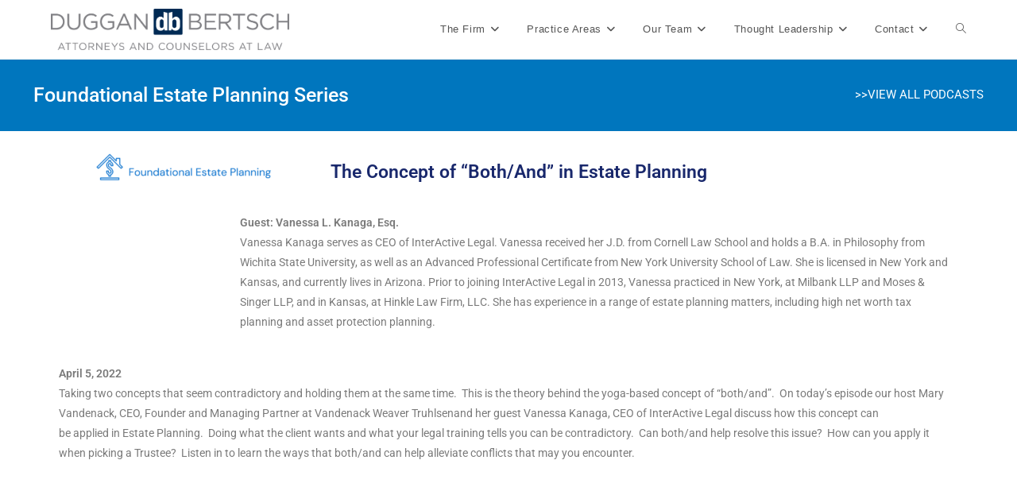

--- FILE ---
content_type: text/html; charset=UTF-8
request_url: https://vwtlawyers.com/the-concept-of-both-and-in-estate-planning/
body_size: 16601
content:
<!DOCTYPE html>
<html class="html" lang="en-US">
<head>
	<meta charset="UTF-8">
	<link rel="profile" href="https://gmpg.org/xfn/11">

	<meta name='robots' content='index, follow, max-image-preview:large, max-snippet:-1, max-video-preview:-1' />
	<style>img:is([sizes="auto" i], [sizes^="auto," i]) { contain-intrinsic-size: 3000px 1500px }</style>
	<meta name="viewport" content="width=device-width, initial-scale=1">
	<!-- This site is optimized with the Yoast SEO plugin v26.7 - https://yoast.com/wordpress/plugins/seo/ -->
	<title>The Concept of “Both/And” in Estate Planning - Duggan Bertsch</title>
	<link rel="canonical" href="https://dugganbertschomaha.com/the-concept-of-both-and-in-estate-planning/" />
	<meta property="og:locale" content="en_US" />
	<meta property="og:type" content="article" />
	<meta property="og:title" content="The Concept of “Both/And” in Estate Planning - Duggan Bertsch" />
	<meta property="og:description" content="Guest: Vanessa Kanaga, CEO, InterActive Legal April 5, 2022" />
	<meta property="og:url" content="https://dugganbertschomaha.com/the-concept-of-both-and-in-estate-planning/" />
	<meta property="og:site_name" content="Duggan Bertsch" />
	<meta property="article:published_time" content="2022-04-05T16:38:00+00:00" />
	<meta property="article:modified_time" content="2022-10-19T19:10:03+00:00" />
	<meta property="og:image" content="https://dugganbertschomaha.com/wp-content/uploads/2022/08/InterActive_Legal___Vanessa_Kanaga___President___InterActive_Legal-copy.jpeg" />
	<meta property="og:image:width" content="315" />
	<meta property="og:image:height" content="315" />
	<meta property="og:image:type" content="image/jpeg" />
	<meta name="author" content="Cheri Duryea" />
	<meta name="twitter:card" content="summary_large_image" />
	<meta name="twitter:label1" content="Written by" />
	<meta name="twitter:data1" content="Cheri Duryea" />
	<meta name="twitter:label2" content="Est. reading time" />
	<meta name="twitter:data2" content="2 minutes" />
	<script type="application/ld+json" class="yoast-schema-graph">{"@context":"https://schema.org","@graph":[{"@type":"Article","@id":"https://dugganbertschomaha.com/the-concept-of-both-and-in-estate-planning/#article","isPartOf":{"@id":"https://dugganbertschomaha.com/the-concept-of-both-and-in-estate-planning/"},"author":{"name":"Cheri Duryea","@id":"https://dugganbertschomaha.com/#/schema/person/0331be3c354842668b3c4d52322cb63e"},"headline":"The Concept of “Both/And” in Estate Planning","datePublished":"2022-04-05T16:38:00+00:00","dateModified":"2022-10-19T19:10:03+00:00","mainEntityOfPage":{"@id":"https://dugganbertschomaha.com/the-concept-of-both-and-in-estate-planning/"},"wordCount":232,"publisher":{"@id":"https://dugganbertschomaha.com/#organization"},"image":{"@id":"https://dugganbertschomaha.com/the-concept-of-both-and-in-estate-planning/#primaryimage"},"thumbnailUrl":"https://dugganbertschomaha.com/wp-content/uploads/2022/08/InterActive_Legal___Vanessa_Kanaga___President___InterActive_Legal-copy.jpeg","articleSection":["Foundational Estate Planning"],"inLanguage":"en-US"},{"@type":"WebPage","@id":"https://dugganbertschomaha.com/the-concept-of-both-and-in-estate-planning/","url":"https://dugganbertschomaha.com/the-concept-of-both-and-in-estate-planning/","name":"The Concept of “Both/And” in Estate Planning - Duggan Bertsch","isPartOf":{"@id":"https://dugganbertschomaha.com/#website"},"primaryImageOfPage":{"@id":"https://dugganbertschomaha.com/the-concept-of-both-and-in-estate-planning/#primaryimage"},"image":{"@id":"https://dugganbertschomaha.com/the-concept-of-both-and-in-estate-planning/#primaryimage"},"thumbnailUrl":"https://dugganbertschomaha.com/wp-content/uploads/2022/08/InterActive_Legal___Vanessa_Kanaga___President___InterActive_Legal-copy.jpeg","datePublished":"2022-04-05T16:38:00+00:00","dateModified":"2022-10-19T19:10:03+00:00","breadcrumb":{"@id":"https://dugganbertschomaha.com/the-concept-of-both-and-in-estate-planning/#breadcrumb"},"inLanguage":"en-US","potentialAction":[{"@type":"ReadAction","target":["https://dugganbertschomaha.com/the-concept-of-both-and-in-estate-planning/"]}]},{"@type":"ImageObject","inLanguage":"en-US","@id":"https://dugganbertschomaha.com/the-concept-of-both-and-in-estate-planning/#primaryimage","url":"https://dugganbertschomaha.com/wp-content/uploads/2022/08/InterActive_Legal___Vanessa_Kanaga___President___InterActive_Legal-copy.jpeg","contentUrl":"https://dugganbertschomaha.com/wp-content/uploads/2022/08/InterActive_Legal___Vanessa_Kanaga___President___InterActive_Legal-copy.jpeg","width":315,"height":315},{"@type":"BreadcrumbList","@id":"https://dugganbertschomaha.com/the-concept-of-both-and-in-estate-planning/#breadcrumb","itemListElement":[{"@type":"ListItem","position":1,"name":"Home","item":"https://dugganbertschomaha.com/"},{"@type":"ListItem","position":2,"name":"The Concept of “Both/And” in Estate Planning"}]},{"@type":"WebSite","@id":"https://dugganbertschomaha.com/#website","url":"https://dugganbertschomaha.com/","name":"Duggan Bertsch","description":"Legal Experts in Tax, Business, Estate Planning and Success Planning","publisher":{"@id":"https://dugganbertschomaha.com/#organization"},"potentialAction":[{"@type":"SearchAction","target":{"@type":"EntryPoint","urlTemplate":"https://dugganbertschomaha.com/?s={search_term_string}"},"query-input":{"@type":"PropertyValueSpecification","valueRequired":true,"valueName":"search_term_string"}}],"inLanguage":"en-US"},{"@type":"Organization","@id":"https://dugganbertschomaha.com/#organization","name":"Duggan Bertsch","url":"https://dugganbertschomaha.com/","logo":{"@type":"ImageObject","inLanguage":"en-US","@id":"https://dugganbertschomaha.com/#/schema/logo/image/","url":"https://dugganbertschomaha.com/wp-content/uploads/2024/02/DUGGAN-db-BERTSCH-Attorneys-1200DPI.png","contentUrl":"https://dugganbertschomaha.com/wp-content/uploads/2024/02/DUGGAN-db-BERTSCH-Attorneys-1200DPI.png","width":5862,"height":1011,"caption":"Duggan Bertsch"},"image":{"@id":"https://dugganbertschomaha.com/#/schema/logo/image/"}},{"@type":"Person","@id":"https://dugganbertschomaha.com/#/schema/person/0331be3c354842668b3c4d52322cb63e","name":"Cheri Duryea","image":{"@type":"ImageObject","inLanguage":"en-US","@id":"https://dugganbertschomaha.com/#/schema/person/image/","url":"https://secure.gravatar.com/avatar/a6a5172329eb596561c0ee2e4ed05b993a85b0254e232a0040ee001fd9992db0?s=96&d=mm&r=g","contentUrl":"https://secure.gravatar.com/avatar/a6a5172329eb596561c0ee2e4ed05b993a85b0254e232a0040ee001fd9992db0?s=96&d=mm&r=g","caption":"Cheri Duryea"},"url":"https://dugganbertschomaha.com/author/cheriduryeastrategicmarketing-com/"}]}</script>
	<!-- / Yoast SEO plugin. -->


<link rel='dns-prefetch' href='//dugganbertschomaha.com' />
<link rel="alternate" type="application/rss+xml" title="Duggan Bertsch &raquo; Feed" href="https://dugganbertschomaha.com/feed/" />
<script>
window._wpemojiSettings = {"baseUrl":"https:\/\/s.w.org\/images\/core\/emoji\/16.0.1\/72x72\/","ext":".png","svgUrl":"https:\/\/s.w.org\/images\/core\/emoji\/16.0.1\/svg\/","svgExt":".svg","source":{"concatemoji":"https:\/\/dugganbertschomaha.com\/wp-includes\/js\/wp-emoji-release.min.js?ver=6.8.3"}};
/*! This file is auto-generated */
!function(s,n){var o,i,e;function c(e){try{var t={supportTests:e,timestamp:(new Date).valueOf()};sessionStorage.setItem(o,JSON.stringify(t))}catch(e){}}function p(e,t,n){e.clearRect(0,0,e.canvas.width,e.canvas.height),e.fillText(t,0,0);var t=new Uint32Array(e.getImageData(0,0,e.canvas.width,e.canvas.height).data),a=(e.clearRect(0,0,e.canvas.width,e.canvas.height),e.fillText(n,0,0),new Uint32Array(e.getImageData(0,0,e.canvas.width,e.canvas.height).data));return t.every(function(e,t){return e===a[t]})}function u(e,t){e.clearRect(0,0,e.canvas.width,e.canvas.height),e.fillText(t,0,0);for(var n=e.getImageData(16,16,1,1),a=0;a<n.data.length;a++)if(0!==n.data[a])return!1;return!0}function f(e,t,n,a){switch(t){case"flag":return n(e,"\ud83c\udff3\ufe0f\u200d\u26a7\ufe0f","\ud83c\udff3\ufe0f\u200b\u26a7\ufe0f")?!1:!n(e,"\ud83c\udde8\ud83c\uddf6","\ud83c\udde8\u200b\ud83c\uddf6")&&!n(e,"\ud83c\udff4\udb40\udc67\udb40\udc62\udb40\udc65\udb40\udc6e\udb40\udc67\udb40\udc7f","\ud83c\udff4\u200b\udb40\udc67\u200b\udb40\udc62\u200b\udb40\udc65\u200b\udb40\udc6e\u200b\udb40\udc67\u200b\udb40\udc7f");case"emoji":return!a(e,"\ud83e\udedf")}return!1}function g(e,t,n,a){var r="undefined"!=typeof WorkerGlobalScope&&self instanceof WorkerGlobalScope?new OffscreenCanvas(300,150):s.createElement("canvas"),o=r.getContext("2d",{willReadFrequently:!0}),i=(o.textBaseline="top",o.font="600 32px Arial",{});return e.forEach(function(e){i[e]=t(o,e,n,a)}),i}function t(e){var t=s.createElement("script");t.src=e,t.defer=!0,s.head.appendChild(t)}"undefined"!=typeof Promise&&(o="wpEmojiSettingsSupports",i=["flag","emoji"],n.supports={everything:!0,everythingExceptFlag:!0},e=new Promise(function(e){s.addEventListener("DOMContentLoaded",e,{once:!0})}),new Promise(function(t){var n=function(){try{var e=JSON.parse(sessionStorage.getItem(o));if("object"==typeof e&&"number"==typeof e.timestamp&&(new Date).valueOf()<e.timestamp+604800&&"object"==typeof e.supportTests)return e.supportTests}catch(e){}return null}();if(!n){if("undefined"!=typeof Worker&&"undefined"!=typeof OffscreenCanvas&&"undefined"!=typeof URL&&URL.createObjectURL&&"undefined"!=typeof Blob)try{var e="postMessage("+g.toString()+"("+[JSON.stringify(i),f.toString(),p.toString(),u.toString()].join(",")+"));",a=new Blob([e],{type:"text/javascript"}),r=new Worker(URL.createObjectURL(a),{name:"wpTestEmojiSupports"});return void(r.onmessage=function(e){c(n=e.data),r.terminate(),t(n)})}catch(e){}c(n=g(i,f,p,u))}t(n)}).then(function(e){for(var t in e)n.supports[t]=e[t],n.supports.everything=n.supports.everything&&n.supports[t],"flag"!==t&&(n.supports.everythingExceptFlag=n.supports.everythingExceptFlag&&n.supports[t]);n.supports.everythingExceptFlag=n.supports.everythingExceptFlag&&!n.supports.flag,n.DOMReady=!1,n.readyCallback=function(){n.DOMReady=!0}}).then(function(){return e}).then(function(){var e;n.supports.everything||(n.readyCallback(),(e=n.source||{}).concatemoji?t(e.concatemoji):e.wpemoji&&e.twemoji&&(t(e.twemoji),t(e.wpemoji)))}))}((window,document),window._wpemojiSettings);
</script>
<style id='wp-emoji-styles-inline-css'>

	img.wp-smiley, img.emoji {
		display: inline !important;
		border: none !important;
		box-shadow: none !important;
		height: 1em !important;
		width: 1em !important;
		margin: 0 0.07em !important;
		vertical-align: -0.1em !important;
		background: none !important;
		padding: 0 !important;
	}
</style>
<style id='classic-theme-styles-inline-css'>
/*! This file is auto-generated */
.wp-block-button__link{color:#fff;background-color:#32373c;border-radius:9999px;box-shadow:none;text-decoration:none;padding:calc(.667em + 2px) calc(1.333em + 2px);font-size:1.125em}.wp-block-file__button{background:#32373c;color:#fff;text-decoration:none}
</style>
<style id='global-styles-inline-css'>
:root{--wp--preset--aspect-ratio--square: 1;--wp--preset--aspect-ratio--4-3: 4/3;--wp--preset--aspect-ratio--3-4: 3/4;--wp--preset--aspect-ratio--3-2: 3/2;--wp--preset--aspect-ratio--2-3: 2/3;--wp--preset--aspect-ratio--16-9: 16/9;--wp--preset--aspect-ratio--9-16: 9/16;--wp--preset--color--black: #000000;--wp--preset--color--cyan-bluish-gray: #abb8c3;--wp--preset--color--white: #ffffff;--wp--preset--color--pale-pink: #f78da7;--wp--preset--color--vivid-red: #cf2e2e;--wp--preset--color--luminous-vivid-orange: #ff6900;--wp--preset--color--luminous-vivid-amber: #fcb900;--wp--preset--color--light-green-cyan: #7bdcb5;--wp--preset--color--vivid-green-cyan: #00d084;--wp--preset--color--pale-cyan-blue: #8ed1fc;--wp--preset--color--vivid-cyan-blue: #0693e3;--wp--preset--color--vivid-purple: #9b51e0;--wp--preset--gradient--vivid-cyan-blue-to-vivid-purple: linear-gradient(135deg,rgba(6,147,227,1) 0%,rgb(155,81,224) 100%);--wp--preset--gradient--light-green-cyan-to-vivid-green-cyan: linear-gradient(135deg,rgb(122,220,180) 0%,rgb(0,208,130) 100%);--wp--preset--gradient--luminous-vivid-amber-to-luminous-vivid-orange: linear-gradient(135deg,rgba(252,185,0,1) 0%,rgba(255,105,0,1) 100%);--wp--preset--gradient--luminous-vivid-orange-to-vivid-red: linear-gradient(135deg,rgba(255,105,0,1) 0%,rgb(207,46,46) 100%);--wp--preset--gradient--very-light-gray-to-cyan-bluish-gray: linear-gradient(135deg,rgb(238,238,238) 0%,rgb(169,184,195) 100%);--wp--preset--gradient--cool-to-warm-spectrum: linear-gradient(135deg,rgb(74,234,220) 0%,rgb(151,120,209) 20%,rgb(207,42,186) 40%,rgb(238,44,130) 60%,rgb(251,105,98) 80%,rgb(254,248,76) 100%);--wp--preset--gradient--blush-light-purple: linear-gradient(135deg,rgb(255,206,236) 0%,rgb(152,150,240) 100%);--wp--preset--gradient--blush-bordeaux: linear-gradient(135deg,rgb(254,205,165) 0%,rgb(254,45,45) 50%,rgb(107,0,62) 100%);--wp--preset--gradient--luminous-dusk: linear-gradient(135deg,rgb(255,203,112) 0%,rgb(199,81,192) 50%,rgb(65,88,208) 100%);--wp--preset--gradient--pale-ocean: linear-gradient(135deg,rgb(255,245,203) 0%,rgb(182,227,212) 50%,rgb(51,167,181) 100%);--wp--preset--gradient--electric-grass: linear-gradient(135deg,rgb(202,248,128) 0%,rgb(113,206,126) 100%);--wp--preset--gradient--midnight: linear-gradient(135deg,rgb(2,3,129) 0%,rgb(40,116,252) 100%);--wp--preset--font-size--small: 13px;--wp--preset--font-size--medium: 20px;--wp--preset--font-size--large: 36px;--wp--preset--font-size--x-large: 42px;--wp--preset--spacing--20: 0.44rem;--wp--preset--spacing--30: 0.67rem;--wp--preset--spacing--40: 1rem;--wp--preset--spacing--50: 1.5rem;--wp--preset--spacing--60: 2.25rem;--wp--preset--spacing--70: 3.38rem;--wp--preset--spacing--80: 5.06rem;--wp--preset--shadow--natural: 6px 6px 9px rgba(0, 0, 0, 0.2);--wp--preset--shadow--deep: 12px 12px 50px rgba(0, 0, 0, 0.4);--wp--preset--shadow--sharp: 6px 6px 0px rgba(0, 0, 0, 0.2);--wp--preset--shadow--outlined: 6px 6px 0px -3px rgba(255, 255, 255, 1), 6px 6px rgba(0, 0, 0, 1);--wp--preset--shadow--crisp: 6px 6px 0px rgba(0, 0, 0, 1);}:where(.is-layout-flex){gap: 0.5em;}:where(.is-layout-grid){gap: 0.5em;}body .is-layout-flex{display: flex;}.is-layout-flex{flex-wrap: wrap;align-items: center;}.is-layout-flex > :is(*, div){margin: 0;}body .is-layout-grid{display: grid;}.is-layout-grid > :is(*, div){margin: 0;}:where(.wp-block-columns.is-layout-flex){gap: 2em;}:where(.wp-block-columns.is-layout-grid){gap: 2em;}:where(.wp-block-post-template.is-layout-flex){gap: 1.25em;}:where(.wp-block-post-template.is-layout-grid){gap: 1.25em;}.has-black-color{color: var(--wp--preset--color--black) !important;}.has-cyan-bluish-gray-color{color: var(--wp--preset--color--cyan-bluish-gray) !important;}.has-white-color{color: var(--wp--preset--color--white) !important;}.has-pale-pink-color{color: var(--wp--preset--color--pale-pink) !important;}.has-vivid-red-color{color: var(--wp--preset--color--vivid-red) !important;}.has-luminous-vivid-orange-color{color: var(--wp--preset--color--luminous-vivid-orange) !important;}.has-luminous-vivid-amber-color{color: var(--wp--preset--color--luminous-vivid-amber) !important;}.has-light-green-cyan-color{color: var(--wp--preset--color--light-green-cyan) !important;}.has-vivid-green-cyan-color{color: var(--wp--preset--color--vivid-green-cyan) !important;}.has-pale-cyan-blue-color{color: var(--wp--preset--color--pale-cyan-blue) !important;}.has-vivid-cyan-blue-color{color: var(--wp--preset--color--vivid-cyan-blue) !important;}.has-vivid-purple-color{color: var(--wp--preset--color--vivid-purple) !important;}.has-black-background-color{background-color: var(--wp--preset--color--black) !important;}.has-cyan-bluish-gray-background-color{background-color: var(--wp--preset--color--cyan-bluish-gray) !important;}.has-white-background-color{background-color: var(--wp--preset--color--white) !important;}.has-pale-pink-background-color{background-color: var(--wp--preset--color--pale-pink) !important;}.has-vivid-red-background-color{background-color: var(--wp--preset--color--vivid-red) !important;}.has-luminous-vivid-orange-background-color{background-color: var(--wp--preset--color--luminous-vivid-orange) !important;}.has-luminous-vivid-amber-background-color{background-color: var(--wp--preset--color--luminous-vivid-amber) !important;}.has-light-green-cyan-background-color{background-color: var(--wp--preset--color--light-green-cyan) !important;}.has-vivid-green-cyan-background-color{background-color: var(--wp--preset--color--vivid-green-cyan) !important;}.has-pale-cyan-blue-background-color{background-color: var(--wp--preset--color--pale-cyan-blue) !important;}.has-vivid-cyan-blue-background-color{background-color: var(--wp--preset--color--vivid-cyan-blue) !important;}.has-vivid-purple-background-color{background-color: var(--wp--preset--color--vivid-purple) !important;}.has-black-border-color{border-color: var(--wp--preset--color--black) !important;}.has-cyan-bluish-gray-border-color{border-color: var(--wp--preset--color--cyan-bluish-gray) !important;}.has-white-border-color{border-color: var(--wp--preset--color--white) !important;}.has-pale-pink-border-color{border-color: var(--wp--preset--color--pale-pink) !important;}.has-vivid-red-border-color{border-color: var(--wp--preset--color--vivid-red) !important;}.has-luminous-vivid-orange-border-color{border-color: var(--wp--preset--color--luminous-vivid-orange) !important;}.has-luminous-vivid-amber-border-color{border-color: var(--wp--preset--color--luminous-vivid-amber) !important;}.has-light-green-cyan-border-color{border-color: var(--wp--preset--color--light-green-cyan) !important;}.has-vivid-green-cyan-border-color{border-color: var(--wp--preset--color--vivid-green-cyan) !important;}.has-pale-cyan-blue-border-color{border-color: var(--wp--preset--color--pale-cyan-blue) !important;}.has-vivid-cyan-blue-border-color{border-color: var(--wp--preset--color--vivid-cyan-blue) !important;}.has-vivid-purple-border-color{border-color: var(--wp--preset--color--vivid-purple) !important;}.has-vivid-cyan-blue-to-vivid-purple-gradient-background{background: var(--wp--preset--gradient--vivid-cyan-blue-to-vivid-purple) !important;}.has-light-green-cyan-to-vivid-green-cyan-gradient-background{background: var(--wp--preset--gradient--light-green-cyan-to-vivid-green-cyan) !important;}.has-luminous-vivid-amber-to-luminous-vivid-orange-gradient-background{background: var(--wp--preset--gradient--luminous-vivid-amber-to-luminous-vivid-orange) !important;}.has-luminous-vivid-orange-to-vivid-red-gradient-background{background: var(--wp--preset--gradient--luminous-vivid-orange-to-vivid-red) !important;}.has-very-light-gray-to-cyan-bluish-gray-gradient-background{background: var(--wp--preset--gradient--very-light-gray-to-cyan-bluish-gray) !important;}.has-cool-to-warm-spectrum-gradient-background{background: var(--wp--preset--gradient--cool-to-warm-spectrum) !important;}.has-blush-light-purple-gradient-background{background: var(--wp--preset--gradient--blush-light-purple) !important;}.has-blush-bordeaux-gradient-background{background: var(--wp--preset--gradient--blush-bordeaux) !important;}.has-luminous-dusk-gradient-background{background: var(--wp--preset--gradient--luminous-dusk) !important;}.has-pale-ocean-gradient-background{background: var(--wp--preset--gradient--pale-ocean) !important;}.has-electric-grass-gradient-background{background: var(--wp--preset--gradient--electric-grass) !important;}.has-midnight-gradient-background{background: var(--wp--preset--gradient--midnight) !important;}.has-small-font-size{font-size: var(--wp--preset--font-size--small) !important;}.has-medium-font-size{font-size: var(--wp--preset--font-size--medium) !important;}.has-large-font-size{font-size: var(--wp--preset--font-size--large) !important;}.has-x-large-font-size{font-size: var(--wp--preset--font-size--x-large) !important;}
:where(.wp-block-post-template.is-layout-flex){gap: 1.25em;}:where(.wp-block-post-template.is-layout-grid){gap: 1.25em;}
:where(.wp-block-columns.is-layout-flex){gap: 2em;}:where(.wp-block-columns.is-layout-grid){gap: 2em;}
:root :where(.wp-block-pullquote){font-size: 1.5em;line-height: 1.6;}
</style>
<link rel='stylesheet' id='font-awesome-css' href='https://dugganbertschomaha.com/wp-content/themes/oceanwp/assets/fonts/fontawesome/css/all.min.css?ver=6.7.2' media='all' />
<link rel='stylesheet' id='simple-line-icons-css' href='https://dugganbertschomaha.com/wp-content/themes/oceanwp/assets/css/third/simple-line-icons.min.css?ver=2.4.0' media='all' />
<link rel='stylesheet' id='oceanwp-style-css' href='https://dugganbertschomaha.com/wp-content/themes/oceanwp/assets/css/style.min.css?ver=1.0.1.1645546295' media='all' />
<style id='oceanwp-style-inline-css'>
div.wpforms-container-full .wpforms-form input[type=submit]:hover,
			div.wpforms-container-full .wpforms-form input[type=submit]:focus,
			div.wpforms-container-full .wpforms-form input[type=submit]:active,
			div.wpforms-container-full .wpforms-form button[type=submit]:hover,
			div.wpforms-container-full .wpforms-form button[type=submit]:focus,
			div.wpforms-container-full .wpforms-form button[type=submit]:active,
			div.wpforms-container-full .wpforms-form .wpforms-page-button:hover,
			div.wpforms-container-full .wpforms-form .wpforms-page-button:active,
			div.wpforms-container-full .wpforms-form .wpforms-page-button:focus {
				border: none;
			}
</style>
<link rel='stylesheet' id='chld_thm_cfg_child-css' href='https://dugganbertschomaha.com/wp-content/themes/oceanwp-child/style.css?ver=6.8.3' media='all' />
<link rel='stylesheet' id='elementor-frontend-css' href='https://dugganbertschomaha.com/wp-content/plugins/elementor/assets/css/frontend.min.css?ver=3.34.1' media='all' />
<link rel='stylesheet' id='widget-image-css' href='https://dugganbertschomaha.com/wp-content/plugins/elementor/assets/css/widget-image.min.css?ver=3.34.1' media='all' />
<link rel='stylesheet' id='widget-social-icons-css' href='https://dugganbertschomaha.com/wp-content/plugins/elementor/assets/css/widget-social-icons.min.css?ver=3.34.1' media='all' />
<link rel='stylesheet' id='e-apple-webkit-css' href='https://dugganbertschomaha.com/wp-content/plugins/elementor/assets/css/conditionals/apple-webkit.min.css?ver=3.34.1' media='all' />
<link rel='stylesheet' id='elementor-icons-css' href='https://dugganbertschomaha.com/wp-content/plugins/elementor/assets/lib/eicons/css/elementor-icons.min.css?ver=5.45.0' media='all' />
<link rel='stylesheet' id='elementor-post-5-css' href='https://dugganbertschomaha.com/wp-content/uploads/elementor/css/post-5.css?ver=1768405853' media='all' />
<link rel='stylesheet' id='widget-heading-css' href='https://dugganbertschomaha.com/wp-content/plugins/elementor/assets/css/widget-heading.min.css?ver=3.34.1' media='all' />
<link rel='stylesheet' id='widget-spacer-css' href='https://dugganbertschomaha.com/wp-content/plugins/elementor/assets/css/widget-spacer.min.css?ver=3.34.1' media='all' />
<link rel='stylesheet' id='elementor-post-3039-css' href='https://dugganbertschomaha.com/wp-content/uploads/elementor/css/post-3039.css?ver=1768458529' media='all' />
<link rel='stylesheet' id='elementor-post-3873-css' href='https://dugganbertschomaha.com/wp-content/uploads/elementor/css/post-3873.css?ver=1768405854' media='all' />
<link rel='stylesheet' id='oe-widgets-style-css' href='https://dugganbertschomaha.com/wp-content/plugins/ocean-extra/assets/css/widgets.css?ver=6.8.3' media='all' />
<link rel='stylesheet' id='elementor-gf-local-roboto-css' href='https://dugganbertschomaha.com/wp-content/uploads/elementor/google-fonts/css/roboto.css?ver=1742226563' media='all' />
<link rel='stylesheet' id='elementor-gf-local-robotoslab-css' href='https://dugganbertschomaha.com/wp-content/uploads/elementor/google-fonts/css/robotoslab.css?ver=1742226568' media='all' />
<link rel='stylesheet' id='elementor-icons-shared-0-css' href='https://dugganbertschomaha.com/wp-content/plugins/elementor/assets/lib/font-awesome/css/fontawesome.min.css?ver=5.15.3' media='all' />
<link rel='stylesheet' id='elementor-icons-fa-brands-css' href='https://dugganbertschomaha.com/wp-content/plugins/elementor/assets/lib/font-awesome/css/brands.min.css?ver=5.15.3' media='all' />
<script src="https://dugganbertschomaha.com/wp-includes/js/jquery/jquery.min.js?ver=3.7.1" id="jquery-core-js"></script>
<script src="https://dugganbertschomaha.com/wp-includes/js/jquery/jquery-migrate.min.js?ver=3.4.1" id="jquery-migrate-js"></script>
<link rel="https://api.w.org/" href="https://dugganbertschomaha.com/wp-json/" /><link rel="alternate" title="JSON" type="application/json" href="https://dugganbertschomaha.com/wp-json/wp/v2/posts/3039" /><link rel="EditURI" type="application/rsd+xml" title="RSD" href="https://dugganbertschomaha.com/xmlrpc.php?rsd" />
<link rel='shortlink' href='https://dugganbertschomaha.com/?p=3039' />
<link rel="alternate" title="oEmbed (JSON)" type="application/json+oembed" href="https://dugganbertschomaha.com/wp-json/oembed/1.0/embed?url=https%3A%2F%2Fdugganbertschomaha.com%2Fthe-concept-of-both-and-in-estate-planning%2F" />
<link rel="alternate" title="oEmbed (XML)" type="text/xml+oembed" href="https://dugganbertschomaha.com/wp-json/oembed/1.0/embed?url=https%3A%2F%2Fdugganbertschomaha.com%2Fthe-concept-of-both-and-in-estate-planning%2F&#038;format=xml" />
<meta name="generator" content="Elementor 3.34.1; features: additional_custom_breakpoints; settings: css_print_method-external, google_font-enabled, font_display-auto">
<!-- Google tag (gtag.js) -->
<script async src="https://www.googletagmanager.com/gtag/js?id=G-8056LBXEN4"></script>
<script>
  window.dataLayer = window.dataLayer || [];
  function gtag(){dataLayer.push(arguments);}
  gtag('js', new Date());

  gtag('config', 'G-8056LBXEN4');
</script>
<meta name="google-site-verification" content="MAVd17JG2pKxzS3sfBfGGOINsLTQVRnvEdE39eUM3_Y" />
<meta name="google-site-verification" content="0l9ITmhle1Br44yKu4sM2eijZuRkQMoY2fUe--pidrg" />
			<style>
				.e-con.e-parent:nth-of-type(n+4):not(.e-lazyloaded):not(.e-no-lazyload),
				.e-con.e-parent:nth-of-type(n+4):not(.e-lazyloaded):not(.e-no-lazyload) * {
					background-image: none !important;
				}
				@media screen and (max-height: 1024px) {
					.e-con.e-parent:nth-of-type(n+3):not(.e-lazyloaded):not(.e-no-lazyload),
					.e-con.e-parent:nth-of-type(n+3):not(.e-lazyloaded):not(.e-no-lazyload) * {
						background-image: none !important;
					}
				}
				@media screen and (max-height: 640px) {
					.e-con.e-parent:nth-of-type(n+2):not(.e-lazyloaded):not(.e-no-lazyload),
					.e-con.e-parent:nth-of-type(n+2):not(.e-lazyloaded):not(.e-no-lazyload) * {
						background-image: none !important;
					}
				}
			</style>
			<!-- OceanWP CSS -->
<style type="text/css">
/* Colors */body .theme-button,body input[type="submit"],body button[type="submit"],body button,body .button,body div.wpforms-container-full .wpforms-form input[type=submit],body div.wpforms-container-full .wpforms-form button[type=submit],body div.wpforms-container-full .wpforms-form .wpforms-page-button,.woocommerce-cart .wp-element-button,.woocommerce-checkout .wp-element-button,.wp-block-button__link{border-color:#ffffff}body .theme-button:hover,body input[type="submit"]:hover,body button[type="submit"]:hover,body button:hover,body .button:hover,body div.wpforms-container-full .wpforms-form input[type=submit]:hover,body div.wpforms-container-full .wpforms-form input[type=submit]:active,body div.wpforms-container-full .wpforms-form button[type=submit]:hover,body div.wpforms-container-full .wpforms-form button[type=submit]:active,body div.wpforms-container-full .wpforms-form .wpforms-page-button:hover,body div.wpforms-container-full .wpforms-form .wpforms-page-button:active,.woocommerce-cart .wp-element-button:hover,.woocommerce-checkout .wp-element-button:hover,.wp-block-button__link:hover{border-color:#ffffff}/* OceanWP Style Settings CSS */.theme-button,input[type="submit"],button[type="submit"],button,.button,body div.wpforms-container-full .wpforms-form input[type=submit],body div.wpforms-container-full .wpforms-form button[type=submit],body div.wpforms-container-full .wpforms-form .wpforms-page-button{border-style:solid}.theme-button,input[type="submit"],button[type="submit"],button,.button,body div.wpforms-container-full .wpforms-form input[type=submit],body div.wpforms-container-full .wpforms-form button[type=submit],body div.wpforms-container-full .wpforms-form .wpforms-page-button{border-width:1px}form input[type="text"],form input[type="password"],form input[type="email"],form input[type="url"],form input[type="date"],form input[type="month"],form input[type="time"],form input[type="datetime"],form input[type="datetime-local"],form input[type="week"],form input[type="number"],form input[type="search"],form input[type="tel"],form input[type="color"],form select,form textarea,.woocommerce .woocommerce-checkout .select2-container--default .select2-selection--single{border-style:solid}body div.wpforms-container-full .wpforms-form input[type=date],body div.wpforms-container-full .wpforms-form input[type=datetime],body div.wpforms-container-full .wpforms-form input[type=datetime-local],body div.wpforms-container-full .wpforms-form input[type=email],body div.wpforms-container-full .wpforms-form input[type=month],body div.wpforms-container-full .wpforms-form input[type=number],body div.wpforms-container-full .wpforms-form input[type=password],body div.wpforms-container-full .wpforms-form input[type=range],body div.wpforms-container-full .wpforms-form input[type=search],body div.wpforms-container-full .wpforms-form input[type=tel],body div.wpforms-container-full .wpforms-form input[type=text],body div.wpforms-container-full .wpforms-form input[type=time],body div.wpforms-container-full .wpforms-form input[type=url],body div.wpforms-container-full .wpforms-form input[type=week],body div.wpforms-container-full .wpforms-form select,body div.wpforms-container-full .wpforms-form textarea{border-style:solid}form input[type="text"],form input[type="password"],form input[type="email"],form input[type="url"],form input[type="date"],form input[type="month"],form input[type="time"],form input[type="datetime"],form input[type="datetime-local"],form input[type="week"],form input[type="number"],form input[type="search"],form input[type="tel"],form input[type="color"],form select,form textarea{border-radius:3px}body div.wpforms-container-full .wpforms-form input[type=date],body div.wpforms-container-full .wpforms-form input[type=datetime],body div.wpforms-container-full .wpforms-form input[type=datetime-local],body div.wpforms-container-full .wpforms-form input[type=email],body div.wpforms-container-full .wpforms-form input[type=month],body div.wpforms-container-full .wpforms-form input[type=number],body div.wpforms-container-full .wpforms-form input[type=password],body div.wpforms-container-full .wpforms-form input[type=range],body div.wpforms-container-full .wpforms-form input[type=search],body div.wpforms-container-full .wpforms-form input[type=tel],body div.wpforms-container-full .wpforms-form input[type=text],body div.wpforms-container-full .wpforms-form input[type=time],body div.wpforms-container-full .wpforms-form input[type=url],body div.wpforms-container-full .wpforms-form input[type=week],body div.wpforms-container-full .wpforms-form select,body div.wpforms-container-full .wpforms-form textarea{border-radius:3px}#main #content-wrap,.separate-layout #main #content-wrap{padding-top:0;padding-bottom:0}.page-header,.has-transparent-header .page-header{padding:0}/* Header */#site-header.has-header-media .overlay-header-media{background-color:rgba(0,0,0,0.5)}#site-logo #site-logo-inner a img,#site-header.center-header #site-navigation-wrap .middle-site-logo a img{max-width:300px}/* Topbar */#top-bar-wrap,.oceanwp-top-bar-sticky{background-color:#002a46}#top-bar-wrap,#top-bar-content strong{color:#ffffff}#top-bar-content a:hover,#top-bar-social-alt a:hover{color:#00236a}/* Blog CSS */.ocean-single-post-header ul.meta-item li a:hover{color:#333333}/* Typography */body{font-size:14px;line-height:1.8}h1,h2,h3,h4,h5,h6,.theme-heading,.widget-title,.oceanwp-widget-recent-posts-title,.comment-reply-title,.entry-title,.sidebar-box .widget-title{line-height:1.4}h1{font-size:23px;line-height:1.4}h2{font-size:20px;line-height:1.4}h3{font-size:18px;line-height:1.4}h4{font-size:17px;line-height:1.4}h5{font-size:14px;line-height:1.4}h6{font-size:15px;line-height:1.4}.page-header .page-header-title,.page-header.background-image-page-header .page-header-title{font-size:32px;line-height:1.4}.page-header .page-subheading{font-size:15px;line-height:1.8}.site-breadcrumbs,.site-breadcrumbs a{font-size:13px;line-height:1.4}#top-bar-content,#top-bar-social-alt{font-size:12px;line-height:1.8}#site-logo a.site-logo-text{font-size:24px;line-height:1.8}.dropdown-menu ul li a.menu-link,#site-header.full_screen-header .fs-dropdown-menu ul.sub-menu li a{font-size:12px;line-height:1.2;letter-spacing:.6px}.sidr-class-dropdown-menu li a,a.sidr-class-toggle-sidr-close,#mobile-dropdown ul li a,body #mobile-fullscreen ul li a{font-size:15px;line-height:1.8}.blog-entry.post .blog-entry-header .entry-title a{font-size:24px;line-height:1.4}.ocean-single-post-header .single-post-title{font-size:34px;line-height:1.4;letter-spacing:.6px}.ocean-single-post-header ul.meta-item li,.ocean-single-post-header ul.meta-item li a{font-size:13px;line-height:1.4;letter-spacing:.6px}.ocean-single-post-header .post-author-name,.ocean-single-post-header .post-author-name a{font-size:14px;line-height:1.4;letter-spacing:.6px}.ocean-single-post-header .post-author-description{font-size:12px;line-height:1.4;letter-spacing:.6px}.single-post .entry-title{line-height:1.4;letter-spacing:.6px}.single-post ul.meta li,.single-post ul.meta li a{font-size:14px;line-height:1.4;letter-spacing:.6px}.sidebar-box .widget-title,.sidebar-box.widget_block .wp-block-heading{font-size:13px;line-height:1;letter-spacing:1px}#footer-widgets .footer-box .widget-title{font-size:13px;line-height:1;letter-spacing:1px}#footer-bottom #copyright{font-size:12px;line-height:1}#footer-bottom #footer-bottom-menu{font-size:12px;line-height:1}.woocommerce-store-notice.demo_store{line-height:2;letter-spacing:1.5px}.demo_store .woocommerce-store-notice__dismiss-link{line-height:2;letter-spacing:1.5px}.woocommerce ul.products li.product li.title h2,.woocommerce ul.products li.product li.title a{font-size:14px;line-height:1.5}.woocommerce ul.products li.product li.category,.woocommerce ul.products li.product li.category a{font-size:12px;line-height:1}.woocommerce ul.products li.product .price{font-size:18px;line-height:1}.woocommerce ul.products li.product .button,.woocommerce ul.products li.product .product-inner .added_to_cart{font-size:12px;line-height:1.5;letter-spacing:1px}.woocommerce ul.products li.owp-woo-cond-notice span,.woocommerce ul.products li.owp-woo-cond-notice a{font-size:16px;line-height:1;letter-spacing:1px;font-weight:600;text-transform:capitalize}.woocommerce div.product .product_title{font-size:24px;line-height:1.4;letter-spacing:.6px}.woocommerce div.product p.price{font-size:36px;line-height:1}.woocommerce .owp-btn-normal .summary form button.button,.woocommerce .owp-btn-big .summary form button.button,.woocommerce .owp-btn-very-big .summary form button.button{font-size:12px;line-height:1.5;letter-spacing:1px;text-transform:uppercase}.woocommerce div.owp-woo-single-cond-notice span,.woocommerce div.owp-woo-single-cond-notice a{font-size:18px;line-height:2;letter-spacing:1.5px;font-weight:600;text-transform:capitalize}.ocean-preloader--active .preloader-after-content{font-size:20px;line-height:1.8;letter-spacing:.6px}
</style></head>

<body class="wp-singular post-template-default single single-post postid-3039 single-format-standard wp-custom-logo wp-embed-responsive wp-theme-oceanwp wp-child-theme-oceanwp-child oceanwp-theme dropdown-mobile default-breakpoint content-full-width post-in-category-foundational-estate-planning page-header-disabled elementor-default elementor-kit-5 elementor-page elementor-page-3039" itemscope="itemscope" itemtype="https://schema.org/Article">

	
	
	<div id="outer-wrap" class="site clr">

		<a class="skip-link screen-reader-text" href="#main">Skip to content</a>

		
		<div id="wrap" class="clr">

			
			
<header id="site-header" class="minimal-header clr" data-height="74" itemscope="itemscope" itemtype="https://schema.org/WPHeader" role="banner">

	
					
			<div id="site-header-inner" class="clr container">

				
				

<div id="site-logo" class="clr" itemscope itemtype="https://schema.org/Brand" >

	
	<div id="site-logo-inner" class="clr">

		<a href="https://dugganbertschomaha.com/" class="custom-logo-link" rel="home"><img fetchpriority="high" width="5862" height="1011" src="https://dugganbertschomaha.com/wp-content/uploads/2024/02/DUGGAN-db-BERTSCH-Attorneys-1200DPI.png" class="custom-logo" alt="Duggan Bertsch" decoding="async" srcset="https://dugganbertschomaha.com/wp-content/uploads/2024/02/DUGGAN-db-BERTSCH-Attorneys-1200DPI.png 5862w, https://dugganbertschomaha.com/wp-content/uploads/2024/02/DUGGAN-db-BERTSCH-Attorneys-1200DPI-300x52.png 300w, https://dugganbertschomaha.com/wp-content/uploads/2024/02/DUGGAN-db-BERTSCH-Attorneys-1200DPI-1024x177.png 1024w, https://dugganbertschomaha.com/wp-content/uploads/2024/02/DUGGAN-db-BERTSCH-Attorneys-1200DPI-768x132.png 768w, https://dugganbertschomaha.com/wp-content/uploads/2024/02/DUGGAN-db-BERTSCH-Attorneys-1200DPI-1536x265.png 1536w, https://dugganbertschomaha.com/wp-content/uploads/2024/02/DUGGAN-db-BERTSCH-Attorneys-1200DPI-2048x353.png 2048w" sizes="(max-width: 5862px) 100vw, 5862px" /></a>
	</div><!-- #site-logo-inner -->

	
	
</div><!-- #site-logo -->

			<div id="site-navigation-wrap" class="clr">
			
			
			
			<nav id="site-navigation" class="navigation main-navigation clr" itemscope="itemscope" itemtype="https://schema.org/SiteNavigationElement" role="navigation" >

				<ul id="menu-top-menu" class="main-menu dropdown-menu sf-menu"><li id="menu-item-345" class="menu-item menu-item-type-post_type menu-item-object-page menu-item-has-children dropdown menu-item-345"><a href="https://dugganbertschomaha.com/vandenack-weaver-truhlsen/" class="menu-link"><span class="text-wrap">The Firm<i class="nav-arrow fa fa-angle-down" aria-hidden="true" role="img"></i></span></a>
<ul class="sub-menu">
	<li id="menu-item-472" class="menu-item menu-item-type-post_type menu-item-object-page menu-item-472"><a href="https://dugganbertschomaha.com/vandenack-weaver-truhlsen/careers/" class="menu-link"><span class="text-wrap">Careers</span></a></li></ul>
</li><li id="menu-item-455" class="menu-item menu-item-type-post_type menu-item-object-page menu-item-has-children dropdown menu-item-455"><a href="https://dugganbertschomaha.com/practice-areas/" class="menu-link"><span class="text-wrap">Practice Areas<i class="nav-arrow fa fa-angle-down" aria-hidden="true" role="img"></i></span></a>
<ul class="sub-menu">
	<li id="menu-item-457" class="menu-item menu-item-type-post_type menu-item-object-page menu-item-457"><a href="https://dugganbertschomaha.com/practice-areas/asset-protection/" class="menu-link"><span class="text-wrap">Asset Protection</span></a></li>	<li id="menu-item-458" class="menu-item menu-item-type-post_type menu-item-object-page menu-item-458"><a href="https://dugganbertschomaha.com/practice-areas/business-services-start-up-tax-business-exit/" class="menu-link"><span class="text-wrap">Business Services</span></a></li>	<li id="menu-item-464" class="menu-item menu-item-type-post_type menu-item-object-page menu-item-464"><a href="https://dugganbertschomaha.com/practice-areas/estate-and-legacy-planning/" class="menu-link"><span class="text-wrap">Estate and Legacy Planning</span></a></li>	<li id="menu-item-465" class="menu-item menu-item-type-post_type menu-item-object-page menu-item-465"><a href="https://dugganbertschomaha.com/practice-areas/healthcare-law/" class="menu-link"><span class="text-wrap">Healthcare Law</span></a></li>	<li id="menu-item-468" class="menu-item menu-item-type-post_type menu-item-object-page menu-item-468"><a href="https://dugganbertschomaha.com/practice-areas/real-estate-law/" class="menu-link"><span class="text-wrap">Real Estate Law</span></a></li>	<li id="menu-item-469" class="menu-item menu-item-type-post_type menu-item-object-page menu-item-469"><a href="https://dugganbertschomaha.com/practice-areas/tax-strategies/" class="menu-link"><span class="text-wrap">Tax Strategies and Transactions</span></a></li></ul>
</li><li id="menu-item-323" class="menu-item menu-item-type-post_type menu-item-object-page menu-item-has-children dropdown menu-item-323"><a href="https://dugganbertschomaha.com/our-team/" class="menu-link"><span class="text-wrap">Our Team<i class="nav-arrow fa fa-angle-down" aria-hidden="true" role="img"></i></span></a>
<ul class="sub-menu">
	<li id="menu-item-352" class="menu-item menu-item-type-post_type menu-item-object-page menu-item-has-children dropdown menu-item-352"><a href="https://dugganbertschomaha.com/our-team/expert-attorneys/" class="menu-link"><span class="text-wrap">DUGGAN BERTSCH OMAHA Attorneys<i class="nav-arrow fa fa-angle-right" aria-hidden="true" role="img"></i></span></a>
	<ul class="sub-menu">
		<li id="menu-item-360" class="menu-item menu-item-type-post_type menu-item-object-page menu-item-360"><a href="https://dugganbertschomaha.com/our-team/expert-attorneys/mary-vandenack/" class="menu-link"><span class="text-wrap">Mary Vandenack</span></a></li>		<li id="menu-item-366" class="menu-item menu-item-type-post_type menu-item-object-page menu-item-366"><a href="https://dugganbertschomaha.com/our-team/expert-attorneys/benjamin-barrett/" class="menu-link"><span class="text-wrap">Benjamin Barrett</span></a></li>		<li id="menu-item-358" class="menu-item menu-item-type-post_type menu-item-object-page menu-item-358"><a href="https://dugganbertschomaha.com/our-team/expert-attorneys/janae-hofer/" class="menu-link"><span class="text-wrap">Janae Hofer</span></a></li>		<li id="menu-item-7138" class="menu-item menu-item-type-post_type menu-item-object-page menu-item-7138"><a href="https://dugganbertschomaha.com/our-team/expert-attorneys/olivia-steffensen/" class="menu-link"><span class="text-wrap">Olivia Steffensen</span></a></li>		<li id="menu-item-359" class="menu-item menu-item-type-post_type menu-item-object-page menu-item-359"><a href="https://dugganbertschomaha.com/our-team/expert-attorneys/joe-vandenack/" class="menu-link"><span class="text-wrap">Joe Vandenack</span></a></li>	</ul>
</li>	<li id="menu-item-367" class="menu-item menu-item-type-post_type menu-item-object-page menu-item-has-children dropdown menu-item-367"><a href="https://dugganbertschomaha.com/our-team/expert-professional-staff/" class="menu-link"><span class="text-wrap">DUGGAN BERTSCH OMAHA Professional Staff<i class="nav-arrow fa fa-angle-right" aria-hidden="true" role="img"></i></span></a>
	<ul class="sub-menu">
		<li id="menu-item-6238" class="menu-item menu-item-type-post_type menu-item-object-page menu-item-6238"><a href="https://dugganbertschomaha.com/our-team/expert-professional-staff/emma-wagner/" class="menu-link"><span class="text-wrap">Emma Wagner</span></a></li>		<li id="menu-item-445" class="menu-item menu-item-type-post_type menu-item-object-page menu-item-445"><a href="https://dugganbertschomaha.com/our-team/expert-professional-staff/lisa-zale/" class="menu-link"><span class="text-wrap">Lisa Zale</span></a></li>	</ul>
</li></ul>
</li><li id="menu-item-499" class="menu-item menu-item-type-post_type menu-item-object-page menu-item-has-children dropdown menu-item-499"><a href="https://dugganbertschomaha.com/news-knowledge/" class="menu-link"><span class="text-wrap">Thought Leadership<i class="nav-arrow fa fa-angle-down" aria-hidden="true" role="img"></i></span></a>
<ul class="sub-menu">
	<li id="menu-item-328" class="menu-item menu-item-type-post_type menu-item-object-page menu-item-328"><a href="https://dugganbertschomaha.com/news-knowledge/firm-news/" class="menu-link"><span class="text-wrap">Firm News</span></a></li>	<li id="menu-item-1858" class="menu-item menu-item-type-post_type menu-item-object-page menu-item-1858"><a href="https://dugganbertschomaha.com/news-knowledge/blogs/" class="menu-link"><span class="text-wrap">Blogs</span></a></li>	<li id="menu-item-330" class="menu-item menu-item-type-post_type menu-item-object-page menu-item-has-children dropdown menu-item-330"><a href="https://dugganbertschomaha.com/news-knowledge/podcasts/" class="menu-link"><span class="text-wrap">Podcasts<i class="nav-arrow fa fa-angle-right" aria-hidden="true" role="img"></i></span></a>
	<ul class="sub-menu">
		<li id="menu-item-1720" class="menu-item menu-item-type-post_type menu-item-object-page menu-item-1720"><a href="https://dugganbertschomaha.com/news-knowledge/podcasts/business-exit-strategies/" class="menu-link"><span class="text-wrap">Business Exit Strategies</span></a></li>		<li id="menu-item-6652" class="menu-item menu-item-type-post_type menu-item-object-page menu-item-6652"><a href="https://dugganbertschomaha.com/news-knowledge/podcasts/general-business/" class="menu-link"><span class="text-wrap">General Business</span></a></li>		<li id="menu-item-5946" class="menu-item menu-item-type-post_type menu-item-object-page menu-item-5946"><a href="https://dugganbertschomaha.com/news-knowledge/podcasts/business-entities-estate-planning/" class="menu-link"><span class="text-wrap">Business Entities – Estate Planning</span></a></li>		<li id="menu-item-5090" class="menu-item menu-item-type-post_type menu-item-object-page menu-item-5090"><a href="https://dugganbertschomaha.com/practice-areas/concierge-services/" class="menu-link"><span class="text-wrap">Concierge Services</span></a></li>		<li id="menu-item-1719" class="menu-item menu-item-type-post_type menu-item-object-page menu-item-1719"><a href="https://dugganbertschomaha.com/news-knowledge/podcasts/elder-law/" class="menu-link"><span class="text-wrap">Elder Law</span></a></li>		<li id="menu-item-1718" class="menu-item menu-item-type-post_type menu-item-object-page menu-item-1718"><a href="https://dugganbertschomaha.com/news-knowledge/podcasts/foundational-estate-planning/" class="menu-link"><span class="text-wrap">Foundational Estate Planning</span></a></li>		<li id="menu-item-1717" class="menu-item menu-item-type-post_type menu-item-object-page menu-item-1717"><a href="https://dugganbertschomaha.com/news-knowledge/podcasts/healthcare/" class="menu-link"><span class="text-wrap">Healthcare</span></a></li>		<li id="menu-item-1716" class="menu-item menu-item-type-post_type menu-item-object-page menu-item-1716"><a href="https://dugganbertschomaha.com/news-knowledge/podcasts/high-net-worth-estate-planning/" class="menu-link"><span class="text-wrap">High Net Worth Estate Planning</span></a></li>		<li id="menu-item-1715" class="menu-item menu-item-type-post_type menu-item-object-page menu-item-1715"><a href="https://dugganbertschomaha.com/news-knowledge/podcasts/law-firm-finance/" class="menu-link"><span class="text-wrap">Law Firm Finance</span></a></li>		<li id="menu-item-1714" class="menu-item menu-item-type-post_type menu-item-object-page menu-item-1714"><a href="https://dugganbertschomaha.com/news-knowledge/podcasts/law-firm-leadership-culture/" class="menu-link"><span class="text-wrap">Law Firm Leadership &#038; Culture</span></a></li>		<li id="menu-item-1713" class="menu-item menu-item-type-post_type menu-item-object-page menu-item-1713"><a href="https://dugganbertschomaha.com/news-knowledge/podcasts/law-practice-management/" class="menu-link"><span class="text-wrap">Law Practice Management</span></a></li>		<li id="menu-item-1712" class="menu-item menu-item-type-post_type menu-item-object-page menu-item-1712"><a href="https://dugganbertschomaha.com/news-knowledge/podcasts/legal-technology/" class="menu-link"><span class="text-wrap">Legal Technology</span></a></li>		<li id="menu-item-1711" class="menu-item menu-item-type-post_type menu-item-object-page menu-item-1711"><a href="https://dugganbertschomaha.com/news-knowledge/podcasts/philanthropy/" class="menu-link"><span class="text-wrap">Philanthropy</span></a></li>		<li id="menu-item-1710" class="menu-item menu-item-type-post_type menu-item-object-page menu-item-1710"><a href="https://dugganbertschomaha.com/news-knowledge/podcasts/physician-estate-planning/" class="menu-link"><span class="text-wrap">Physician Estate Planning</span></a></li>		<li id="menu-item-5916" class="menu-item menu-item-type-post_type menu-item-object-page menu-item-5916"><a href="https://dugganbertschomaha.com/news-knowledge/podcasts/real-estate/" class="menu-link"><span class="text-wrap">Real Estate</span></a></li>		<li id="menu-item-4608" class="menu-item menu-item-type-post_type menu-item-object-page menu-item-4608"><a href="https://dugganbertschomaha.com/news-knowledge/podcasts/starting-your-own-business/" class="menu-link"><span class="text-wrap">Starting Your Own Business</span></a></li>		<li id="menu-item-3481" class="menu-item menu-item-type-post_type menu-item-object-page menu-item-3481"><a href="https://dugganbertschomaha.com/news-knowledge/podcasts/tax-planning/" class="menu-link"><span class="text-wrap">Tax Planning</span></a></li>		<li id="menu-item-1709" class="menu-item menu-item-type-post_type menu-item-object-page menu-item-1709"><a href="https://dugganbertschomaha.com/news-knowledge/podcasts/trust-estate-litigation/" class="menu-link"><span class="text-wrap">Trust &#038; Estate Litigation</span></a></li>		<li id="menu-item-2640" class="menu-item menu-item-type-post_type menu-item-object-page menu-item-2640"><a href="https://dugganbertschomaha.com/news-knowledge/podcasts/welcome-to-legal-visionaries/" class="menu-link"><span class="text-wrap">Welcome to Legal Visionaries</span></a></li>		<li id="menu-item-2641" class="menu-item menu-item-type-post_type menu-item-object-page menu-item-2641"><a href="https://dugganbertschomaha.com/news-knowledge/podcasts/wellness/" class="menu-link"><span class="text-wrap">Wellness</span></a></li>	</ul>
</li>	<li id="menu-item-348" class="menu-item menu-item-type-post_type menu-item-object-page menu-item-348"><a href="https://dugganbertschomaha.com/news-knowledge/publications/" class="menu-link"><span class="text-wrap">Publications</span></a></li>	<li id="menu-item-349" class="menu-item menu-item-type-post_type menu-item-object-page menu-item-349"><a href="https://dugganbertschomaha.com/news-knowledge/videos-webinars/" class="menu-link"><span class="text-wrap">Videos and Webinars</span></a></li>	<li id="menu-item-4662" class="menu-item menu-item-type-post_type menu-item-object-page menu-item-4662"><a href="https://dugganbertschomaha.com/news-knowledge/resources/" class="menu-link"><span class="text-wrap">Resources</span></a></li>	<li id="menu-item-5357" class="menu-item menu-item-type-post_type menu-item-object-page menu-item-5357"><a href="https://dugganbertschomaha.com/news-knowledge/off-the-record/" class="menu-link"><span class="text-wrap">Off the Record</span></a></li></ul>
</li><li id="menu-item-475" class="menu-item menu-item-type-post_type menu-item-object-page menu-item-has-children dropdown menu-item-475"><a href="https://dugganbertschomaha.com/contact-us/" class="menu-link"><span class="text-wrap">Contact<i class="nav-arrow fa fa-angle-down" aria-hidden="true" role="img"></i></span></a>
<ul class="sub-menu">
	<li id="menu-item-476" class="menu-item menu-item-type-post_type menu-item-object-page menu-item-476"><a href="https://dugganbertschomaha.com/contact-us/general-questions/" class="menu-link"><span class="text-wrap">General Questions</span></a></li>	<li id="menu-item-479" class="menu-item menu-item-type-post_type menu-item-object-page menu-item-479"><a href="https://dugganbertschomaha.com/contact-us/request-an-appt/" class="menu-link"><span class="text-wrap">Request an Appt</span></a></li>	<li id="menu-item-477" class="menu-item menu-item-type-post_type menu-item-object-page menu-item-has-children dropdown menu-item-477 nav-no-click"><a href="https://dugganbertschomaha.com/contact-us/i-need/" class="menu-link"><span class="text-wrap">I need ….<i class="nav-arrow fa fa-angle-right" aria-hidden="true" role="img"></i></span></a>
	<ul class="sub-menu">
		<li id="menu-item-478" class="menu-item menu-item-type-post_type menu-item-object-page menu-item-478"><a href="https://dugganbertschomaha.com/contact-us/i-need/will/" class="menu-link"><span class="text-wrap">a Will</span></a></li>		<li id="menu-item-481" class="menu-item menu-item-type-post_type menu-item-object-page menu-item-481"><a href="https://dugganbertschomaha.com/contact-us/i-need/legal-pow/" class="menu-link"><span class="text-wrap">a Legal POA</span></a></li>		<li id="menu-item-483" class="menu-item menu-item-type-post_type menu-item-object-page menu-item-483"><a href="https://dugganbertschomaha.com/contact-us/i-need/healthcare-pow/" class="menu-link"><span class="text-wrap">a Healthcare POA</span></a></li>		<li id="menu-item-482" class="menu-item menu-item-type-post_type menu-item-object-page menu-item-has-children dropdown menu-item-482"><a href="https://dugganbertschomaha.com/contact-us/i-need/estate-plan/" class="menu-link"><span class="text-wrap">an Estate Plan<i class="nav-arrow fa fa-angle-right" aria-hidden="true" role="img"></i></span></a>
		<ul class="sub-menu">
			<li id="menu-item-6542" class="menu-item menu-item-type-post_type menu-item-object-page menu-item-6542"><a href="https://dugganbertschomaha.com/our-team/expert-professional-staff/emma-wagner/" class="menu-link"><span class="text-wrap">Emma Wagner</span></a></li>		</ul>
</li>		<li id="menu-item-480" class="menu-item menu-item-type-post_type menu-item-object-page menu-item-480"><a href="https://dugganbertschomaha.com/contact-us/i-need/new-business/" class="menu-link"><span class="text-wrap">New Business</span></a></li>	</ul>
</li>	<li id="menu-item-484" class="menu-item menu-item-type-post_type menu-item-object-page menu-item-484"><a href="https://dugganbertschomaha.com/contact-us/client-portal/" class="menu-link"><span class="text-wrap">Client Portal</span></a></li>	<li id="menu-item-495" class="menu-item menu-item-type-post_type menu-item-object-page menu-item-495"><a href="https://dugganbertschomaha.com/contact-us/payment-center/" class="menu-link"><span class="text-wrap">Payment Center</span></a></li></ul>
</li><li class="search-toggle-li" ><a href="https://dugganbertschomaha.com/#" class="site-search-toggle search-dropdown-toggle"><span class="screen-reader-text">Toggle website search</span><i class=" icon-magnifier" aria-hidden="true" role="img"></i></a></li></ul>
<div id="searchform-dropdown" class="header-searchform-wrap clr" >
	
<form aria-label="Search this website" role="search" method="get" class="searchform" action="https://dugganbertschomaha.com/">	
	<input aria-label="Insert search query" type="search" id="ocean-search-form-1" class="field" autocomplete="off" placeholder="Search" name="s">
		</form>
</div><!-- #searchform-dropdown -->

			</nav><!-- #site-navigation -->

			
			
					</div><!-- #site-navigation-wrap -->
			
		
	
				
	
	<div class="oceanwp-mobile-menu-icon clr mobile-right">

		
		
		
		<a href="https://dugganbertschomaha.com/#mobile-menu-toggle" class="mobile-menu"  aria-label="Mobile Menu">
							<i class="fa fa-bars" aria-hidden="true"></i>
								<span class="oceanwp-text">Menu</span>
				<span class="oceanwp-close-text">Close</span>
						</a>

		
		
		
	</div><!-- #oceanwp-mobile-menu-navbar -->

	

			</div><!-- #site-header-inner -->

			
<div id="mobile-dropdown" class="clr" >

	<nav class="clr" itemscope="itemscope" itemtype="https://schema.org/SiteNavigationElement">

		<ul id="menu-top-menu-1" class="menu"><li class="menu-item menu-item-type-post_type menu-item-object-page menu-item-has-children menu-item-345"><a href="https://dugganbertschomaha.com/vandenack-weaver-truhlsen/">The Firm</a>
<ul class="sub-menu">
	<li class="menu-item menu-item-type-post_type menu-item-object-page menu-item-472"><a href="https://dugganbertschomaha.com/vandenack-weaver-truhlsen/careers/">Careers</a></li>
</ul>
</li>
<li class="menu-item menu-item-type-post_type menu-item-object-page menu-item-has-children menu-item-455"><a href="https://dugganbertschomaha.com/practice-areas/">Practice Areas</a>
<ul class="sub-menu">
	<li class="menu-item menu-item-type-post_type menu-item-object-page menu-item-457"><a href="https://dugganbertschomaha.com/practice-areas/asset-protection/">Asset Protection</a></li>
	<li class="menu-item menu-item-type-post_type menu-item-object-page menu-item-458"><a href="https://dugganbertschomaha.com/practice-areas/business-services-start-up-tax-business-exit/">Business Services</a></li>
	<li class="menu-item menu-item-type-post_type menu-item-object-page menu-item-464"><a href="https://dugganbertschomaha.com/practice-areas/estate-and-legacy-planning/">Estate and Legacy Planning</a></li>
	<li class="menu-item menu-item-type-post_type menu-item-object-page menu-item-465"><a href="https://dugganbertschomaha.com/practice-areas/healthcare-law/">Healthcare Law</a></li>
	<li class="menu-item menu-item-type-post_type menu-item-object-page menu-item-468"><a href="https://dugganbertschomaha.com/practice-areas/real-estate-law/">Real Estate Law</a></li>
	<li class="menu-item menu-item-type-post_type menu-item-object-page menu-item-469"><a href="https://dugganbertschomaha.com/practice-areas/tax-strategies/">Tax Strategies and Transactions</a></li>
</ul>
</li>
<li class="menu-item menu-item-type-post_type menu-item-object-page menu-item-has-children menu-item-323"><a href="https://dugganbertschomaha.com/our-team/">Our Team</a>
<ul class="sub-menu">
	<li class="menu-item menu-item-type-post_type menu-item-object-page menu-item-has-children menu-item-352"><a href="https://dugganbertschomaha.com/our-team/expert-attorneys/">DUGGAN BERTSCH OMAHA Attorneys</a>
	<ul class="sub-menu">
		<li class="menu-item menu-item-type-post_type menu-item-object-page menu-item-360"><a href="https://dugganbertschomaha.com/our-team/expert-attorneys/mary-vandenack/">Mary Vandenack</a></li>
		<li class="menu-item menu-item-type-post_type menu-item-object-page menu-item-366"><a href="https://dugganbertschomaha.com/our-team/expert-attorneys/benjamin-barrett/">Benjamin Barrett</a></li>
		<li class="menu-item menu-item-type-post_type menu-item-object-page menu-item-358"><a href="https://dugganbertschomaha.com/our-team/expert-attorneys/janae-hofer/">Janae Hofer</a></li>
		<li class="menu-item menu-item-type-post_type menu-item-object-page menu-item-7138"><a href="https://dugganbertschomaha.com/our-team/expert-attorneys/olivia-steffensen/">Olivia Steffensen</a></li>
		<li class="menu-item menu-item-type-post_type menu-item-object-page menu-item-359"><a href="https://dugganbertschomaha.com/our-team/expert-attorneys/joe-vandenack/">Joe Vandenack</a></li>
	</ul>
</li>
	<li class="menu-item menu-item-type-post_type menu-item-object-page menu-item-has-children menu-item-367"><a href="https://dugganbertschomaha.com/our-team/expert-professional-staff/">DUGGAN BERTSCH OMAHA Professional Staff</a>
	<ul class="sub-menu">
		<li class="menu-item menu-item-type-post_type menu-item-object-page menu-item-6238"><a href="https://dugganbertschomaha.com/our-team/expert-professional-staff/emma-wagner/">Emma Wagner</a></li>
		<li class="menu-item menu-item-type-post_type menu-item-object-page menu-item-445"><a href="https://dugganbertschomaha.com/our-team/expert-professional-staff/lisa-zale/">Lisa Zale</a></li>
	</ul>
</li>
</ul>
</li>
<li class="menu-item menu-item-type-post_type menu-item-object-page menu-item-has-children menu-item-499"><a href="https://dugganbertschomaha.com/news-knowledge/">Thought Leadership</a>
<ul class="sub-menu">
	<li class="menu-item menu-item-type-post_type menu-item-object-page menu-item-328"><a href="https://dugganbertschomaha.com/news-knowledge/firm-news/">Firm News</a></li>
	<li class="menu-item menu-item-type-post_type menu-item-object-page menu-item-1858"><a href="https://dugganbertschomaha.com/news-knowledge/blogs/">Blogs</a></li>
	<li class="menu-item menu-item-type-post_type menu-item-object-page menu-item-has-children menu-item-330"><a href="https://dugganbertschomaha.com/news-knowledge/podcasts/">Podcasts</a>
	<ul class="sub-menu">
		<li class="menu-item menu-item-type-post_type menu-item-object-page menu-item-1720"><a href="https://dugganbertschomaha.com/news-knowledge/podcasts/business-exit-strategies/">Business Exit Strategies</a></li>
		<li class="menu-item menu-item-type-post_type menu-item-object-page menu-item-6652"><a href="https://dugganbertschomaha.com/news-knowledge/podcasts/general-business/">General Business</a></li>
		<li class="menu-item menu-item-type-post_type menu-item-object-page menu-item-5946"><a href="https://dugganbertschomaha.com/news-knowledge/podcasts/business-entities-estate-planning/">Business Entities – Estate Planning</a></li>
		<li class="menu-item menu-item-type-post_type menu-item-object-page menu-item-5090"><a href="https://dugganbertschomaha.com/practice-areas/concierge-services/">Concierge Services</a></li>
		<li class="menu-item menu-item-type-post_type menu-item-object-page menu-item-1719"><a href="https://dugganbertschomaha.com/news-knowledge/podcasts/elder-law/">Elder Law</a></li>
		<li class="menu-item menu-item-type-post_type menu-item-object-page menu-item-1718"><a href="https://dugganbertschomaha.com/news-knowledge/podcasts/foundational-estate-planning/">Foundational Estate Planning</a></li>
		<li class="menu-item menu-item-type-post_type menu-item-object-page menu-item-1717"><a href="https://dugganbertschomaha.com/news-knowledge/podcasts/healthcare/">Healthcare</a></li>
		<li class="menu-item menu-item-type-post_type menu-item-object-page menu-item-1716"><a href="https://dugganbertschomaha.com/news-knowledge/podcasts/high-net-worth-estate-planning/">High Net Worth Estate Planning</a></li>
		<li class="menu-item menu-item-type-post_type menu-item-object-page menu-item-1715"><a href="https://dugganbertschomaha.com/news-knowledge/podcasts/law-firm-finance/">Law Firm Finance</a></li>
		<li class="menu-item menu-item-type-post_type menu-item-object-page menu-item-1714"><a href="https://dugganbertschomaha.com/news-knowledge/podcasts/law-firm-leadership-culture/">Law Firm Leadership &#038; Culture</a></li>
		<li class="menu-item menu-item-type-post_type menu-item-object-page menu-item-1713"><a href="https://dugganbertschomaha.com/news-knowledge/podcasts/law-practice-management/">Law Practice Management</a></li>
		<li class="menu-item menu-item-type-post_type menu-item-object-page menu-item-1712"><a href="https://dugganbertschomaha.com/news-knowledge/podcasts/legal-technology/">Legal Technology</a></li>
		<li class="menu-item menu-item-type-post_type menu-item-object-page menu-item-1711"><a href="https://dugganbertschomaha.com/news-knowledge/podcasts/philanthropy/">Philanthropy</a></li>
		<li class="menu-item menu-item-type-post_type menu-item-object-page menu-item-1710"><a href="https://dugganbertschomaha.com/news-knowledge/podcasts/physician-estate-planning/">Physician Estate Planning</a></li>
		<li class="menu-item menu-item-type-post_type menu-item-object-page menu-item-5916"><a href="https://dugganbertschomaha.com/news-knowledge/podcasts/real-estate/">Real Estate</a></li>
		<li class="menu-item menu-item-type-post_type menu-item-object-page menu-item-4608"><a href="https://dugganbertschomaha.com/news-knowledge/podcasts/starting-your-own-business/">Starting Your Own Business</a></li>
		<li class="menu-item menu-item-type-post_type menu-item-object-page menu-item-3481"><a href="https://dugganbertschomaha.com/news-knowledge/podcasts/tax-planning/">Tax Planning</a></li>
		<li class="menu-item menu-item-type-post_type menu-item-object-page menu-item-1709"><a href="https://dugganbertschomaha.com/news-knowledge/podcasts/trust-estate-litigation/">Trust &#038; Estate Litigation</a></li>
		<li class="menu-item menu-item-type-post_type menu-item-object-page menu-item-2640"><a href="https://dugganbertschomaha.com/news-knowledge/podcasts/welcome-to-legal-visionaries/">Welcome to Legal Visionaries</a></li>
		<li class="menu-item menu-item-type-post_type menu-item-object-page menu-item-2641"><a href="https://dugganbertschomaha.com/news-knowledge/podcasts/wellness/">Wellness</a></li>
	</ul>
</li>
	<li class="menu-item menu-item-type-post_type menu-item-object-page menu-item-348"><a href="https://dugganbertschomaha.com/news-knowledge/publications/">Publications</a></li>
	<li class="menu-item menu-item-type-post_type menu-item-object-page menu-item-349"><a href="https://dugganbertschomaha.com/news-knowledge/videos-webinars/">Videos and Webinars</a></li>
	<li class="menu-item menu-item-type-post_type menu-item-object-page menu-item-4662"><a href="https://dugganbertschomaha.com/news-knowledge/resources/">Resources</a></li>
	<li class="menu-item menu-item-type-post_type menu-item-object-page menu-item-5357"><a href="https://dugganbertschomaha.com/news-knowledge/off-the-record/">Off the Record</a></li>
</ul>
</li>
<li class="menu-item menu-item-type-post_type menu-item-object-page menu-item-has-children menu-item-475"><a href="https://dugganbertschomaha.com/contact-us/">Contact</a>
<ul class="sub-menu">
	<li class="menu-item menu-item-type-post_type menu-item-object-page menu-item-476"><a href="https://dugganbertschomaha.com/contact-us/general-questions/">General Questions</a></li>
	<li class="menu-item menu-item-type-post_type menu-item-object-page menu-item-479"><a href="https://dugganbertschomaha.com/contact-us/request-an-appt/">Request an Appt</a></li>
	<li class="menu-item menu-item-type-post_type menu-item-object-page menu-item-has-children menu-item-477"><a href="https://dugganbertschomaha.com/contact-us/i-need/">I need ….</a>
	<ul class="sub-menu">
		<li class="menu-item menu-item-type-post_type menu-item-object-page menu-item-478"><a href="https://dugganbertschomaha.com/contact-us/i-need/will/">a Will</a></li>
		<li class="menu-item menu-item-type-post_type menu-item-object-page menu-item-481"><a href="https://dugganbertschomaha.com/contact-us/i-need/legal-pow/">a Legal POA</a></li>
		<li class="menu-item menu-item-type-post_type menu-item-object-page menu-item-483"><a href="https://dugganbertschomaha.com/contact-us/i-need/healthcare-pow/">a Healthcare POA</a></li>
		<li class="menu-item menu-item-type-post_type menu-item-object-page menu-item-has-children menu-item-482"><a href="https://dugganbertschomaha.com/contact-us/i-need/estate-plan/">an Estate Plan</a>
		<ul class="sub-menu">
			<li class="menu-item menu-item-type-post_type menu-item-object-page menu-item-6542"><a href="https://dugganbertschomaha.com/our-team/expert-professional-staff/emma-wagner/">Emma Wagner</a></li>
		</ul>
</li>
		<li class="menu-item menu-item-type-post_type menu-item-object-page menu-item-480"><a href="https://dugganbertschomaha.com/contact-us/i-need/new-business/">New Business</a></li>
	</ul>
</li>
	<li class="menu-item menu-item-type-post_type menu-item-object-page menu-item-484"><a href="https://dugganbertschomaha.com/contact-us/client-portal/">Client Portal</a></li>
	<li class="menu-item menu-item-type-post_type menu-item-object-page menu-item-495"><a href="https://dugganbertschomaha.com/contact-us/payment-center/">Payment Center</a></li>
</ul>
</li>
<li class="search-toggle-li" ><a href="https://dugganbertschomaha.com/#" class="site-search-toggle search-dropdown-toggle"><span class="screen-reader-text">Toggle website search</span><i class=" icon-magnifier" aria-hidden="true" role="img"></i></a></li></ul>
<div id="mobile-menu-search" class="clr">
	<form aria-label="Search this website" method="get" action="https://dugganbertschomaha.com/" class="mobile-searchform">
		<input aria-label="Insert search query" value="" class="field" id="ocean-mobile-search-2" type="search" name="s" autocomplete="off" placeholder="Search" />
		<button aria-label="Submit search" type="submit" class="searchform-submit">
			<i class=" icon-magnifier" aria-hidden="true" role="img"></i>		</button>
					</form>
</div><!-- .mobile-menu-search -->

	</nav>

</div>

			
			
		
		
</header><!-- #site-header -->


			
			<main id="main" class="site-main clr"  role="main">

				
	
	<div id="content-wrap" class="container clr">

		
		<div id="primary" class="content-area clr">

			
			<div id="content" class="site-content clr">

				
				
<article id="post-3039">

	

<div class="entry-content clr" itemprop="text">
			<div data-elementor-type="wp-post" data-elementor-id="3039" class="elementor elementor-3039" data-elementor-post-type="post">
						<section class="elementor-section elementor-top-section elementor-element elementor-element-1cf6ff82 elementor-section-full_width elementor-section-stretched elementor-section-height-default elementor-section-height-default" data-id="1cf6ff82" data-element_type="section" data-settings="{&quot;background_background&quot;:&quot;classic&quot;,&quot;stretch_section&quot;:&quot;section-stretched&quot;}">
						<div class="elementor-container elementor-column-gap-default">
					<div class="elementor-column elementor-col-50 elementor-top-column elementor-element elementor-element-357d342b" data-id="357d342b" data-element_type="column">
			<div class="elementor-widget-wrap elementor-element-populated">
						<div class="elementor-element elementor-element-73af8102 elementor-widget elementor-widget-text-editor" data-id="73af8102" data-element_type="widget" data-widget_type="text-editor.default">
				<div class="elementor-widget-container">
									<p>Foundational Estate Planning Series</p>								</div>
				</div>
					</div>
		</div>
				<div class="elementor-column elementor-col-50 elementor-top-column elementor-element elementor-element-be6d6c4" data-id="be6d6c4" data-element_type="column">
			<div class="elementor-widget-wrap elementor-element-populated">
						<div class="elementor-element elementor-element-386c89a1 elementor-widget elementor-widget-text-editor" data-id="386c89a1" data-element_type="widget" data-widget_type="text-editor.default">
				<div class="elementor-widget-container">
									<p><a href="/news-knowledge/podcasts/">&gt;&gt;VIEW ALL PODCASTS</a></p>								</div>
				</div>
					</div>
		</div>
					</div>
		</section>
				<section class="elementor-section elementor-top-section elementor-element elementor-element-45f5e7c0 elementor-section-content-middle elementor-section-boxed elementor-section-height-default elementor-section-height-default" data-id="45f5e7c0" data-element_type="section">
						<div class="elementor-container elementor-column-gap-default">
					<div class="elementor-column elementor-col-50 elementor-top-column elementor-element elementor-element-5b8a1aeb" data-id="5b8a1aeb" data-element_type="column">
			<div class="elementor-widget-wrap elementor-element-populated">
						<div class="elementor-element elementor-element-3033802a elementor-widget elementor-widget-image" data-id="3033802a" data-element_type="widget" data-widget_type="image.default">
				<div class="elementor-widget-container">
															<img decoding="async" width="300" height="63" src="https://dugganbertschomaha.com/wp-content/uploads/2022/08/Foundational-Estate-Planning-1024x205-1-e1659845299699-300x63.png" class="attachment-medium size-medium wp-image-2448" alt="" srcset="https://dugganbertschomaha.com/wp-content/uploads/2022/08/Foundational-Estate-Planning-1024x205-1-e1659845299699-300x63.png 300w, https://dugganbertschomaha.com/wp-content/uploads/2022/08/Foundational-Estate-Planning-1024x205-1-e1659845299699-768x162.png 768w, https://dugganbertschomaha.com/wp-content/uploads/2022/08/Foundational-Estate-Planning-1024x205-1-e1659845299699.png 965w" sizes="(max-width: 300px) 100vw, 300px" />															</div>
				</div>
					</div>
		</div>
				<div class="elementor-column elementor-col-50 elementor-top-column elementor-element elementor-element-3e7abe1f" data-id="3e7abe1f" data-element_type="column">
			<div class="elementor-widget-wrap elementor-element-populated">
						<div class="elementor-element elementor-element-5b824910 elementor-widget elementor-widget-theme-post-title elementor-page-title elementor-widget-heading" data-id="5b824910" data-element_type="widget" data-widget_type="theme-post-title.default">
				<div class="elementor-widget-container">
					<h1 class="elementor-heading-title elementor-size-default">The Concept of “Both/And” in Estate Planning</h1>				</div>
				</div>
					</div>
		</div>
					</div>
		</section>
				<section class="elementor-section elementor-top-section elementor-element elementor-element-69500e5d elementor-section-boxed elementor-section-height-default elementor-section-height-default" data-id="69500e5d" data-element_type="section">
						<div class="elementor-container elementor-column-gap-default">
					<div class="elementor-column elementor-col-50 elementor-top-column elementor-element elementor-element-7dc0f822" data-id="7dc0f822" data-element_type="column">
			<div class="elementor-widget-wrap elementor-element-populated">
						<div class="elementor-element elementor-element-7cd9e9b1 elementor-widget elementor-widget-image" data-id="7cd9e9b1" data-element_type="widget" data-widget_type="image.default">
				<div class="elementor-widget-container">
															<img decoding="async" width="315" height="315" src="https://dugganbertschomaha.com/wp-content/uploads/2022/08/InterActive_Legal___Vanessa_Kanaga___President___InterActive_Legal-copy.jpeg" class="attachment-large size-large wp-image-3040" alt="" srcset="https://dugganbertschomaha.com/wp-content/uploads/2022/08/InterActive_Legal___Vanessa_Kanaga___President___InterActive_Legal-copy.jpeg 315w, https://dugganbertschomaha.com/wp-content/uploads/2022/08/InterActive_Legal___Vanessa_Kanaga___President___InterActive_Legal-copy-300x300.jpeg 300w, https://dugganbertschomaha.com/wp-content/uploads/2022/08/InterActive_Legal___Vanessa_Kanaga___President___InterActive_Legal-copy-150x150.jpeg 150w" sizes="(max-width: 315px) 100vw, 315px" />															</div>
				</div>
					</div>
		</div>
				<div class="elementor-column elementor-col-50 elementor-top-column elementor-element elementor-element-10677b73" data-id="10677b73" data-element_type="column">
			<div class="elementor-widget-wrap elementor-element-populated">
						<div class="elementor-element elementor-element-562b045 elementor-widget elementor-widget-text-editor" data-id="562b045" data-element_type="widget" data-widget_type="text-editor.default">
				<div class="elementor-widget-container">
									<p><strong>Guest: Vanessa L. Kanaga, Esq.<br /></strong>Vanessa Kanaga serves as CEO of InterActive Legal. Vanessa received her J.D. from Cornell Law School and holds a B.A. in Philosophy from Wichita State University, as well as an Advanced Professional Certificate from New York University School of Law. She is licensed in New York and Kansas, and currently lives in Arizona. Prior to joining InterActive Legal in 2013, Vanessa practiced in New York, at Milbank LLP and Moses &amp; Singer LLP, and in Kansas, at Hinkle Law Firm, LLC. She has experience in a range of estate planning matters, including high net worth tax planning and asset protection planning.</p>								</div>
				</div>
					</div>
		</div>
					</div>
		</section>
				<section class="elementor-section elementor-top-section elementor-element elementor-element-5d603811 elementor-section-boxed elementor-section-height-default elementor-section-height-default" data-id="5d603811" data-element_type="section">
						<div class="elementor-container elementor-column-gap-default">
					<div class="elementor-column elementor-col-100 elementor-top-column elementor-element elementor-element-1a52f799" data-id="1a52f799" data-element_type="column">
			<div class="elementor-widget-wrap elementor-element-populated">
						<div class="elementor-element elementor-element-4a58ff01 elementor-widget__width-inherit elementor-widget elementor-widget-text-editor" data-id="4a58ff01" data-element_type="widget" data-widget_type="text-editor.default">
				<div class="elementor-widget-container">
									<p><strong>April 5, 2022</strong><br /><span class="s4">Taking two concepts that seem contradictory and holding them at the same time.  This is the theory behind</span> <span class="s4">the</span> <span class="s4">yoga-based</span> <span class="s4">concept of</span> <span class="s4">“</span><span class="s4">b</span><span class="s4">oth</span><span class="s4">/</span><span class="s4">a</span><span class="s4">nd”</span><span class="s4">.</span> <span class="s4"> </span><span class="s4">On today’s episode</span> <span class="s5">our host Mary Vandenack, CEO, Founder and Managing Partner at Vandenack Weaver</span> <span class="s5">Truhlsen</span><span class="s5">and her guest Vanessa Kanaga, CEO of</span> <span class="s5">InterActive</span> <span class="s5">Legal discuss how this concept</span> <span class="s5">can be</span> <span class="s5">applie</span><span class="s5">d</span> <span class="s5">in</span> <span class="s5">Estate Planning.  Doing what the client wants and</span> <span class="s5">what your legal training tells you can be contradictory.  Can both/and help resolve this issue?  How can you apply it when picking a Trustee?  </span><span class="s5">Listen in</span> <span class="s5">to</span> <span class="s5">learn the ways that both/and can help alleviate conflicts that may you encounter.</span></p>								</div>
				</div>
					</div>
		</div>
					</div>
		</section>
				<section class="elementor-section elementor-top-section elementor-element elementor-element-110b0115 elementor-section-boxed elementor-section-height-default elementor-section-height-default" data-id="110b0115" data-element_type="section">
						<div class="elementor-container elementor-column-gap-default">
					<div class="elementor-column elementor-col-100 elementor-top-column elementor-element elementor-element-6e77d75d" data-id="6e77d75d" data-element_type="column">
			<div class="elementor-widget-wrap elementor-element-populated">
						<div class="elementor-element elementor-element-139ae0c1 elementor-widget elementor-widget-html" data-id="139ae0c1" data-element_type="widget" data-widget_type="html.default">
				<div class="elementor-widget-container">
					<iframe src="https://art19.com/shows/vandenack-weaver-truhlsen/episodes/d8789152-9882-47f7-ae8a-4bcd211b00dc/embed" style="width: 100%; height: 200px; border: 0 none;" scrolling="no"></iframe>				</div>
				</div>
				<div class="elementor-element elementor-element-410fc143 elementor-widget elementor-widget-spacer" data-id="410fc143" data-element_type="widget" data-widget_type="spacer.default">
				<div class="elementor-widget-container">
							<div class="elementor-spacer">
			<div class="elementor-spacer-inner"></div>
		</div>
						</div>
				</div>
					</div>
		</div>
					</div>
		</section>
				</div>
		
</div><!-- .entry -->


</article>

				
			</div><!-- #content -->

			
		</div><!-- #primary -->

		
	</div><!-- #content-wrap -->

	

	</main><!-- #main -->

	
	
			<footer data-elementor-type="footer" data-elementor-id="3873" class="elementor elementor-3873 elementor-location-footer" data-elementor-post-type="elementor_library">
					<section class="elementor-section elementor-top-section elementor-element elementor-element-aebc656 elementor-section-full_width elementor-section-stretched elementor-section-height-default elementor-section-height-default" data-id="aebc656" data-element_type="section" data-settings="{&quot;stretch_section&quot;:&quot;section-stretched&quot;,&quot;background_background&quot;:&quot;classic&quot;}">
						<div class="elementor-container elementor-column-gap-default">
					<div class="elementor-column elementor-col-100 elementor-top-column elementor-element elementor-element-d50f9ed" data-id="d50f9ed" data-element_type="column">
			<div class="elementor-widget-wrap elementor-element-populated">
						<section class="elementor-section elementor-inner-section elementor-element elementor-element-8090f0b elementor-section-boxed elementor-section-height-default elementor-section-height-default" data-id="8090f0b" data-element_type="section">
						<div class="elementor-container elementor-column-gap-default">
					<div class="elementor-column elementor-col-33 elementor-inner-column elementor-element elementor-element-232b440" data-id="232b440" data-element_type="column">
			<div class="elementor-widget-wrap elementor-element-populated">
						<div class="elementor-element elementor-element-a0809b2 elementor-widget elementor-widget-image" data-id="a0809b2" data-element_type="widget" data-widget_type="image.default">
				<div class="elementor-widget-container">
															<img width="1024" height="177" src="https://dugganbertschomaha.com/wp-content/uploads/2024/02/DUGGAN-db-BERTSCH-Attorneys-all-white-1200DPI-1024x177.png" class="attachment-large size-large wp-image-7424" alt="" srcset="https://dugganbertschomaha.com/wp-content/uploads/2024/02/DUGGAN-db-BERTSCH-Attorneys-all-white-1200DPI-1024x177.png 1024w, https://dugganbertschomaha.com/wp-content/uploads/2024/02/DUGGAN-db-BERTSCH-Attorneys-all-white-1200DPI-300x52.png 300w, https://dugganbertschomaha.com/wp-content/uploads/2024/02/DUGGAN-db-BERTSCH-Attorneys-all-white-1200DPI-768x132.png 768w, https://dugganbertschomaha.com/wp-content/uploads/2024/02/DUGGAN-db-BERTSCH-Attorneys-all-white-1200DPI-1536x265.png 1536w, https://dugganbertschomaha.com/wp-content/uploads/2024/02/DUGGAN-db-BERTSCH-Attorneys-all-white-1200DPI-2048x353.png 2048w" sizes="(max-width: 1024px) 100vw, 1024px" />															</div>
				</div>
					</div>
		</div>
				<div class="elementor-column elementor-col-33 elementor-inner-column elementor-element elementor-element-2f674fc" data-id="2f674fc" data-element_type="column">
			<div class="elementor-widget-wrap elementor-element-populated">
						<div class="elementor-element elementor-element-d83553a elementor-shape-rounded elementor-grid-0 e-grid-align-center elementor-widget elementor-widget-social-icons" data-id="d83553a" data-element_type="widget" data-widget_type="social-icons.default">
				<div class="elementor-widget-container">
							<div class="elementor-social-icons-wrapper elementor-grid" role="list">
							<span class="elementor-grid-item" role="listitem">
					<a class="elementor-icon elementor-social-icon elementor-social-icon-linkedin elementor-repeater-item-a3db373" href="https://www.linkedin.com/company/dugganbertschllc" target="_blank">
						<span class="elementor-screen-only">Linkedin</span>
						<i aria-hidden="true" class="fab fa-linkedin"></i>					</a>
				</span>
							<span class="elementor-grid-item" role="listitem">
					<a class="elementor-icon elementor-social-icon elementor-social-icon-facebook elementor-repeater-item-68f0617" href="https://www.facebook.com/dugganbertschllc" target="_blank">
						<span class="elementor-screen-only">Facebook</span>
						<i aria-hidden="true" class="fab fa-facebook"></i>					</a>
				</span>
							<span class="elementor-grid-item" role="listitem">
					<a class="elementor-icon elementor-social-icon elementor-social-icon-twitter elementor-repeater-item-96df5c9" href="https://twitter.com/dbllc" target="_blank">
						<span class="elementor-screen-only">Twitter</span>
						<i aria-hidden="true" class="fab fa-twitter"></i>					</a>
				</span>
							<span class="elementor-grid-item" role="listitem">
					<a class="elementor-icon elementor-social-icon elementor-social-icon-youtube elementor-repeater-item-191329c" href="https://www.youtube.com/c/VandenackWilliamsLLCOmaha/" target="_blank">
						<span class="elementor-screen-only">Youtube</span>
						<i aria-hidden="true" class="fab fa-youtube"></i>					</a>
				</span>
					</div>
						</div>
				</div>
					</div>
		</div>
				<div class="elementor-column elementor-col-33 elementor-inner-column elementor-element elementor-element-4c9efed" data-id="4c9efed" data-element_type="column">
			<div class="elementor-widget-wrap elementor-element-populated">
						<div class="elementor-element elementor-element-6a6a3a9 elementor-widget elementor-widget-text-editor" data-id="6a6a3a9" data-element_type="widget" data-widget_type="text-editor.default">
				<div class="elementor-widget-container">
									<p style="text-align: right;"><strong><span style="color: #ffffff;"><a style="color: #ffffff;" href="tel: 402-504-1300">402.504.1300</a> </span></strong><br />17007 Marcy Street | Suite 3<br />Omaha, Nebraska 68118</p>								</div>
				</div>
					</div>
		</div>
					</div>
		</section>
					</div>
		</div>
					</div>
		</section>
				</footer>
		
	
</div><!-- #wrap -->


</div><!-- #outer-wrap -->



<a aria-label="Scroll to the top of the page" href="#" id="scroll-top" class="scroll-top-right"><i class=" fa fa-angle-up" aria-hidden="true" role="img"></i></a>




<script type="speculationrules">
{"prefetch":[{"source":"document","where":{"and":[{"href_matches":"\/*"},{"not":{"href_matches":["\/wp-*.php","\/wp-admin\/*","\/wp-content\/uploads\/*","\/wp-content\/*","\/wp-content\/plugins\/*","\/wp-content\/themes\/oceanwp-child\/*","\/wp-content\/themes\/oceanwp\/*","\/*\\?(.+)"]}},{"not":{"selector_matches":"a[rel~=\"nofollow\"]"}},{"not":{"selector_matches":".no-prefetch, .no-prefetch a"}}]},"eagerness":"conservative"}]}
</script>
			<script>
				const lazyloadRunObserver = () => {
					const lazyloadBackgrounds = document.querySelectorAll( `.e-con.e-parent:not(.e-lazyloaded)` );
					const lazyloadBackgroundObserver = new IntersectionObserver( ( entries ) => {
						entries.forEach( ( entry ) => {
							if ( entry.isIntersecting ) {
								let lazyloadBackground = entry.target;
								if( lazyloadBackground ) {
									lazyloadBackground.classList.add( 'e-lazyloaded' );
								}
								lazyloadBackgroundObserver.unobserve( entry.target );
							}
						});
					}, { rootMargin: '200px 0px 200px 0px' } );
					lazyloadBackgrounds.forEach( ( lazyloadBackground ) => {
						lazyloadBackgroundObserver.observe( lazyloadBackground );
					} );
				};
				const events = [
					'DOMContentLoaded',
					'elementor/lazyload/observe',
				];
				events.forEach( ( event ) => {
					document.addEventListener( event, lazyloadRunObserver );
				} );
			</script>
			<script src="https://dugganbertschomaha.com/wp-includes/js/imagesloaded.min.js?ver=5.0.0" id="imagesloaded-js"></script>
<script id="oceanwp-main-js-extra">
var oceanwpLocalize = {"nonce":"e4521f5134","isRTL":"","menuSearchStyle":"drop_down","mobileMenuSearchStyle":"disabled","sidrSource":null,"sidrDisplace":"1","sidrSide":"left","sidrDropdownTarget":"link","verticalHeaderTarget":"link","customScrollOffset":"0","customSelects":".woocommerce-ordering .orderby, #dropdown_product_cat, .widget_categories select, .widget_archive select, .single-product .variations_form .variations select","loadMoreLoadingText":"Loading...","ajax_url":"https:\/\/dugganbertschomaha.com\/wp-admin\/admin-ajax.php","oe_mc_wpnonce":"931de7b960"};
</script>
<script src="https://dugganbertschomaha.com/wp-content/themes/oceanwp/assets/js/theme.min.js?ver=1.0.1.1645546295" id="oceanwp-main-js"></script>
<script src="https://dugganbertschomaha.com/wp-content/themes/oceanwp/assets/js/drop-down-mobile-menu.min.js?ver=1.0.1.1645546295" id="oceanwp-drop-down-mobile-menu-js"></script>
<script src="https://dugganbertschomaha.com/wp-content/themes/oceanwp/assets/js/drop-down-search.min.js?ver=1.0.1.1645546295" id="oceanwp-drop-down-search-js"></script>
<script src="https://dugganbertschomaha.com/wp-content/themes/oceanwp/assets/js/vendors/magnific-popup.min.js?ver=1.0.1.1645546295" id="ow-magnific-popup-js"></script>
<script src="https://dugganbertschomaha.com/wp-content/themes/oceanwp/assets/js/ow-lightbox.min.js?ver=1.0.1.1645546295" id="oceanwp-lightbox-js"></script>
<script src="https://dugganbertschomaha.com/wp-content/themes/oceanwp/assets/js/vendors/flickity.pkgd.min.js?ver=1.0.1.1645546295" id="ow-flickity-js"></script>
<script src="https://dugganbertschomaha.com/wp-content/themes/oceanwp/assets/js/ow-slider.min.js?ver=1.0.1.1645546295" id="oceanwp-slider-js"></script>
<script src="https://dugganbertschomaha.com/wp-content/themes/oceanwp/assets/js/scroll-effect.min.js?ver=1.0.1.1645546295" id="oceanwp-scroll-effect-js"></script>
<script src="https://dugganbertschomaha.com/wp-content/themes/oceanwp/assets/js/scroll-top.min.js?ver=1.0.1.1645546295" id="oceanwp-scroll-top-js"></script>
<script src="https://dugganbertschomaha.com/wp-content/themes/oceanwp/assets/js/select.min.js?ver=1.0.1.1645546295" id="oceanwp-select-js"></script>
<script src="https://dugganbertschomaha.com/wp-content/plugins/elementor/assets/js/webpack.runtime.min.js?ver=3.34.1" id="elementor-webpack-runtime-js"></script>
<script src="https://dugganbertschomaha.com/wp-content/plugins/elementor/assets/js/frontend-modules.min.js?ver=3.34.1" id="elementor-frontend-modules-js"></script>
<script src="https://dugganbertschomaha.com/wp-includes/js/jquery/ui/core.min.js?ver=1.13.3" id="jquery-ui-core-js"></script>
<script id="elementor-frontend-js-before">
var elementorFrontendConfig = {"environmentMode":{"edit":false,"wpPreview":false,"isScriptDebug":false},"i18n":{"shareOnFacebook":"Share on Facebook","shareOnTwitter":"Share on Twitter","pinIt":"Pin it","download":"Download","downloadImage":"Download image","fullscreen":"Fullscreen","zoom":"Zoom","share":"Share","playVideo":"Play Video","previous":"Previous","next":"Next","close":"Close","a11yCarouselPrevSlideMessage":"Previous slide","a11yCarouselNextSlideMessage":"Next slide","a11yCarouselFirstSlideMessage":"This is the first slide","a11yCarouselLastSlideMessage":"This is the last slide","a11yCarouselPaginationBulletMessage":"Go to slide"},"is_rtl":false,"breakpoints":{"xs":0,"sm":480,"md":768,"lg":1025,"xl":1440,"xxl":1600},"responsive":{"breakpoints":{"mobile":{"label":"Mobile Portrait","value":767,"default_value":767,"direction":"max","is_enabled":true},"mobile_extra":{"label":"Mobile Landscape","value":880,"default_value":880,"direction":"max","is_enabled":false},"tablet":{"label":"Tablet Portrait","value":1024,"default_value":1024,"direction":"max","is_enabled":true},"tablet_extra":{"label":"Tablet Landscape","value":1200,"default_value":1200,"direction":"max","is_enabled":false},"laptop":{"label":"Laptop","value":1366,"default_value":1366,"direction":"max","is_enabled":false},"widescreen":{"label":"Widescreen","value":2400,"default_value":2400,"direction":"min","is_enabled":false}},"hasCustomBreakpoints":false},"version":"3.34.1","is_static":false,"experimentalFeatures":{"additional_custom_breakpoints":true,"theme_builder_v2":true,"home_screen":true,"global_classes_should_enforce_capabilities":true,"e_variables":true,"cloud-library":true,"e_opt_in_v4_page":true,"e_interactions":true,"import-export-customization":true,"e_pro_variables":true},"urls":{"assets":"https:\/\/dugganbertschomaha.com\/wp-content\/plugins\/elementor\/assets\/","ajaxurl":"https:\/\/dugganbertschomaha.com\/wp-admin\/admin-ajax.php","uploadUrl":"https:\/\/dugganbertschomaha.com\/wp-content\/uploads"},"nonces":{"floatingButtonsClickTracking":"1a2f217cbf"},"swiperClass":"swiper","settings":{"page":[],"editorPreferences":[]},"kit":{"active_breakpoints":["viewport_mobile","viewport_tablet"],"global_image_lightbox":"yes","lightbox_enable_counter":"yes","lightbox_enable_fullscreen":"yes","lightbox_enable_zoom":"yes","lightbox_enable_share":"yes","lightbox_title_src":"title","lightbox_description_src":"description"},"post":{"id":3039,"title":"The%20Concept%20of%20%E2%80%9CBoth%2FAnd%E2%80%9D%20in%20Estate%20Planning%20-%20Duggan%20Bertsch","excerpt":"Guest: Vanessa Kanaga,\nCEO, InterActive Legal\nApril 5, 2022","featuredImage":"https:\/\/dugganbertschomaha.com\/wp-content\/uploads\/2022\/08\/InterActive_Legal___Vanessa_Kanaga___President___InterActive_Legal-copy.jpeg"}};
</script>
<script src="https://dugganbertschomaha.com/wp-content/plugins/elementor/assets/js/frontend.min.js?ver=3.34.1" id="elementor-frontend-js"></script>
<script id="flickr-widget-script-js-extra">
var flickrWidgetParams = {"widgets":[]};
</script>
<script src="https://dugganbertschomaha.com/wp-content/plugins/ocean-extra/includes/widgets/js/flickr.min.js?ver=6.8.3" id="flickr-widget-script-js"></script>
<script src="https://dugganbertschomaha.com/wp-content/plugins/elementor-pro/assets/js/webpack-pro.runtime.min.js?ver=3.34.0" id="elementor-pro-webpack-runtime-js"></script>
<script src="https://dugganbertschomaha.com/wp-includes/js/dist/hooks.min.js?ver=4d63a3d491d11ffd8ac6" id="wp-hooks-js"></script>
<script src="https://dugganbertschomaha.com/wp-includes/js/dist/i18n.min.js?ver=5e580eb46a90c2b997e6" id="wp-i18n-js"></script>
<script id="wp-i18n-js-after">
wp.i18n.setLocaleData( { 'text direction\u0004ltr': [ 'ltr' ] } );
</script>
<script id="elementor-pro-frontend-js-before">
var ElementorProFrontendConfig = {"ajaxurl":"https:\/\/dugganbertschomaha.com\/wp-admin\/admin-ajax.php","nonce":"52d8ddcb5a","urls":{"assets":"https:\/\/dugganbertschomaha.com\/wp-content\/plugins\/elementor-pro\/assets\/","rest":"https:\/\/dugganbertschomaha.com\/wp-json\/"},"settings":{"lazy_load_background_images":true},"popup":{"hasPopUps":false},"shareButtonsNetworks":{"facebook":{"title":"Facebook","has_counter":true},"twitter":{"title":"Twitter"},"linkedin":{"title":"LinkedIn","has_counter":true},"pinterest":{"title":"Pinterest","has_counter":true},"reddit":{"title":"Reddit","has_counter":true},"vk":{"title":"VK","has_counter":true},"odnoklassniki":{"title":"OK","has_counter":true},"tumblr":{"title":"Tumblr"},"digg":{"title":"Digg"},"skype":{"title":"Skype"},"stumbleupon":{"title":"StumbleUpon","has_counter":true},"mix":{"title":"Mix"},"telegram":{"title":"Telegram"},"pocket":{"title":"Pocket","has_counter":true},"xing":{"title":"XING","has_counter":true},"whatsapp":{"title":"WhatsApp"},"email":{"title":"Email"},"print":{"title":"Print"},"x-twitter":{"title":"X"},"threads":{"title":"Threads"}},"facebook_sdk":{"lang":"en_US","app_id":""},"lottie":{"defaultAnimationUrl":"https:\/\/dugganbertschomaha.com\/wp-content\/plugins\/elementor-pro\/modules\/lottie\/assets\/animations\/default.json"}};
</script>
<script src="https://dugganbertschomaha.com/wp-content/plugins/elementor-pro/assets/js/frontend.min.js?ver=3.34.0" id="elementor-pro-frontend-js"></script>
<script src="https://dugganbertschomaha.com/wp-content/plugins/elementor-pro/assets/js/elements-handlers.min.js?ver=3.34.0" id="pro-elements-handlers-js"></script>
</body>
</html>


--- FILE ---
content_type: text/css
request_url: https://dugganbertschomaha.com/wp-content/themes/oceanwp-child/style.css?ver=6.8.3
body_size: -235
content:
/*
Theme Name: OceanWP Child
Theme URI: https://lynzaddy.com
Template: oceanwp
Author: Lynzaddy
Author URI: https://lynzaddy.com
Version: 1.0.1.1645546295
Updated: 2022-02-22 10:11:35

*/



--- FILE ---
content_type: text/css
request_url: https://dugganbertschomaha.com/wp-content/uploads/elementor/css/post-3039.css?ver=1768458529
body_size: 467
content:
.elementor-3039 .elementor-element.elementor-element-1cf6ff82:not(.elementor-motion-effects-element-type-background), .elementor-3039 .elementor-element.elementor-element-1cf6ff82 > .elementor-motion-effects-container > .elementor-motion-effects-layer{background-color:var( --e-global-color-accent );}.elementor-3039 .elementor-element.elementor-element-1cf6ff82{transition:background 0.3s, border 0.3s, border-radius 0.3s, box-shadow 0.3s;margin-top:0px;margin-bottom:0px;padding:0px 0px 0px 0px;}.elementor-3039 .elementor-element.elementor-element-1cf6ff82 > .elementor-background-overlay{transition:background 0.3s, border-radius 0.3s, opacity 0.3s;}.elementor-3039 .elementor-element.elementor-element-1cf6ff82 a{color:#FFFFFF;}.elementor-3039 .elementor-element.elementor-element-1cf6ff82 a:hover{color:var( --e-global-color-fd779f3 );}.elementor-bc-flex-widget .elementor-3039 .elementor-element.elementor-element-357d342b.elementor-column .elementor-widget-wrap{align-items:center;}.elementor-3039 .elementor-element.elementor-element-357d342b.elementor-column.elementor-element[data-element_type="column"] > .elementor-widget-wrap.elementor-element-populated{align-content:center;align-items:center;}.elementor-3039 .elementor-element.elementor-element-357d342b > .elementor-element-populated{margin:0% 0% -1% 5%;--e-column-margin-right:0%;--e-column-margin-left:5%;}.elementor-widget-text-editor{font-family:var( --e-global-typography-text-font-family ), Sans-serif;font-weight:var( --e-global-typography-text-font-weight );color:var( --e-global-color-text );}.elementor-widget-text-editor.elementor-drop-cap-view-stacked .elementor-drop-cap{background-color:var( --e-global-color-primary );}.elementor-widget-text-editor.elementor-drop-cap-view-framed .elementor-drop-cap, .elementor-widget-text-editor.elementor-drop-cap-view-default .elementor-drop-cap{color:var( --e-global-color-primary );border-color:var( --e-global-color-primary );}.elementor-3039 .elementor-element.elementor-element-73af8102 > .elementor-widget-container{margin:2% 0% 0% 0%;}.elementor-3039 .elementor-element.elementor-element-73af8102{font-family:"Roboto", Sans-serif;font-size:25px;font-weight:500;color:#FFFFFF;}.elementor-bc-flex-widget .elementor-3039 .elementor-element.elementor-element-be6d6c4.elementor-column .elementor-widget-wrap{align-items:center;}.elementor-3039 .elementor-element.elementor-element-be6d6c4.elementor-column.elementor-element[data-element_type="column"] > .elementor-widget-wrap.elementor-element-populated{align-content:center;align-items:center;}.elementor-3039 .elementor-element.elementor-element-be6d6c4 > .elementor-element-populated{margin:0% 5% -3% 0%;--e-column-margin-right:5%;--e-column-margin-left:0%;}.elementor-3039 .elementor-element.elementor-element-386c89a1 > .elementor-widget-container{margin:0% 0% 0% 0%;}.elementor-3039 .elementor-element.elementor-element-386c89a1{text-align:end;font-family:"Roboto", Sans-serif;font-size:15px;font-weight:400;color:#FFFFFF;}.elementor-3039 .elementor-element.elementor-element-45f5e7c0 > .elementor-container > .elementor-column > .elementor-widget-wrap{align-content:center;align-items:center;}.elementor-3039 .elementor-element.elementor-element-45f5e7c0{margin-top:10px;margin-bottom:0px;}.elementor-widget-image .widget-image-caption{color:var( --e-global-color-text );font-family:var( --e-global-typography-text-font-family ), Sans-serif;font-weight:var( --e-global-typography-text-font-weight );}.elementor-3039 .elementor-element.elementor-element-3033802a{text-align:center;}.elementor-widget-theme-post-title .elementor-heading-title{font-family:var( --e-global-typography-primary-font-family ), Sans-serif;font-weight:var( --e-global-typography-primary-font-weight );color:var( --e-global-color-primary );}.elementor-bc-flex-widget .elementor-3039 .elementor-element.elementor-element-10677b73.elementor-column .elementor-widget-wrap{align-items:center;}.elementor-3039 .elementor-element.elementor-element-10677b73.elementor-column.elementor-element[data-element_type="column"] > .elementor-widget-wrap.elementor-element-populated{align-content:center;align-items:center;}.elementor-3039 .elementor-element.elementor-element-4a58ff01{width:100%;max-width:100%;}.elementor-3039 .elementor-element.elementor-element-4a58ff01 > .elementor-widget-container{margin:0% 0% 0% 0%;}.elementor-3039 .elementor-element.elementor-element-410fc143{--spacer-size:50px;}@media(min-width:768px){.elementor-3039 .elementor-element.elementor-element-5b8a1aeb{width:30%;}.elementor-3039 .elementor-element.elementor-element-3e7abe1f{width:70%;}.elementor-3039 .elementor-element.elementor-element-7dc0f822{width:20%;}.elementor-3039 .elementor-element.elementor-element-10677b73{width:80%;}.elementor-3039 .elementor-element.elementor-element-1a52f799{width:100%;}}

--- FILE ---
content_type: text/css
request_url: https://dugganbertschomaha.com/wp-content/uploads/elementor/css/post-3873.css?ver=1768405854
body_size: 195
content:
.elementor-3873 .elementor-element.elementor-element-aebc656:not(.elementor-motion-effects-element-type-background), .elementor-3873 .elementor-element.elementor-element-aebc656 > .elementor-motion-effects-container > .elementor-motion-effects-layer{background-color:var( --e-global-color-f0fbc86 );}.elementor-3873 .elementor-element.elementor-element-aebc656{transition:background 0.3s, border 0.3s, border-radius 0.3s, box-shadow 0.3s;}.elementor-3873 .elementor-element.elementor-element-aebc656 > .elementor-background-overlay{transition:background 0.3s, border-radius 0.3s, opacity 0.3s;}.elementor-3873 .elementor-element.elementor-element-d50f9ed > .elementor-element-populated{margin:10px 0px 10px 0px;--e-column-margin-right:0px;--e-column-margin-left:0px;}.elementor-bc-flex-widget .elementor-3873 .elementor-element.elementor-element-232b440.elementor-column .elementor-widget-wrap{align-items:center;}.elementor-3873 .elementor-element.elementor-element-232b440.elementor-column.elementor-element[data-element_type="column"] > .elementor-widget-wrap.elementor-element-populated{align-content:center;align-items:center;}.elementor-3873 .elementor-element.elementor-element-232b440.elementor-column > .elementor-widget-wrap{justify-content:center;}.elementor-widget-image .widget-image-caption{color:var( --e-global-color-text );font-family:var( --e-global-typography-text-font-family ), Sans-serif;font-weight:var( --e-global-typography-text-font-weight );}.elementor-3873 .elementor-element.elementor-element-a0809b2 > .elementor-widget-container{padding:15px 15px 15px 15px;}.elementor-3873 .elementor-element.elementor-element-a0809b2{text-align:center;}.elementor-bc-flex-widget .elementor-3873 .elementor-element.elementor-element-2f674fc.elementor-column .elementor-widget-wrap{align-items:center;}.elementor-3873 .elementor-element.elementor-element-2f674fc.elementor-column.elementor-element[data-element_type="column"] > .elementor-widget-wrap.elementor-element-populated{align-content:center;align-items:center;}.elementor-3873 .elementor-element.elementor-element-2f674fc.elementor-column > .elementor-widget-wrap{justify-content:center;}.elementor-3873 .elementor-element.elementor-element-2f674fc > .elementor-element-populated{margin:0px 0px 0px 25px;--e-column-margin-right:0px;--e-column-margin-left:25px;}.elementor-3873 .elementor-element.elementor-element-d83553a .elementor-repeater-item-a3db373.elementor-social-icon{background-color:#FFFFFF;}.elementor-3873 .elementor-element.elementor-element-d83553a .elementor-repeater-item-a3db373.elementor-social-icon i{color:var( --e-global-color-primary );}.elementor-3873 .elementor-element.elementor-element-d83553a .elementor-repeater-item-a3db373.elementor-social-icon svg{fill:var( --e-global-color-primary );}.elementor-3873 .elementor-element.elementor-element-d83553a .elementor-repeater-item-68f0617.elementor-social-icon{background-color:#FFFFFF;}.elementor-3873 .elementor-element.elementor-element-d83553a .elementor-repeater-item-68f0617.elementor-social-icon i{color:var( --e-global-color-primary );}.elementor-3873 .elementor-element.elementor-element-d83553a .elementor-repeater-item-68f0617.elementor-social-icon svg{fill:var( --e-global-color-primary );}.elementor-3873 .elementor-element.elementor-element-d83553a .elementor-repeater-item-96df5c9.elementor-social-icon{background-color:#FFFFFF;}.elementor-3873 .elementor-element.elementor-element-d83553a .elementor-repeater-item-96df5c9.elementor-social-icon i{color:var( --e-global-color-primary );}.elementor-3873 .elementor-element.elementor-element-d83553a .elementor-repeater-item-96df5c9.elementor-social-icon svg{fill:var( --e-global-color-primary );}.elementor-3873 .elementor-element.elementor-element-d83553a .elementor-repeater-item-191329c.elementor-social-icon{background-color:#FFFFFF;}.elementor-3873 .elementor-element.elementor-element-d83553a .elementor-repeater-item-191329c.elementor-social-icon i{color:var( --e-global-color-primary );}.elementor-3873 .elementor-element.elementor-element-d83553a .elementor-repeater-item-191329c.elementor-social-icon svg{fill:var( --e-global-color-primary );}.elementor-3873 .elementor-element.elementor-element-d83553a{--grid-template-columns:repeat(0, auto);--grid-column-gap:5px;--grid-row-gap:0px;}.elementor-3873 .elementor-element.elementor-element-d83553a .elementor-widget-container{text-align:center;}.elementor-bc-flex-widget .elementor-3873 .elementor-element.elementor-element-4c9efed.elementor-column .elementor-widget-wrap{align-items:center;}.elementor-3873 .elementor-element.elementor-element-4c9efed.elementor-column.elementor-element[data-element_type="column"] > .elementor-widget-wrap.elementor-element-populated{align-content:center;align-items:center;}.elementor-widget-text-editor{font-family:var( --e-global-typography-text-font-family ), Sans-serif;font-weight:var( --e-global-typography-text-font-weight );color:var( --e-global-color-text );}.elementor-widget-text-editor.elementor-drop-cap-view-stacked .elementor-drop-cap{background-color:var( --e-global-color-primary );}.elementor-widget-text-editor.elementor-drop-cap-view-framed .elementor-drop-cap, .elementor-widget-text-editor.elementor-drop-cap-view-default .elementor-drop-cap{color:var( --e-global-color-primary );border-color:var( --e-global-color-primary );}.elementor-3873 .elementor-element.elementor-element-6a6a3a9{font-family:"Roboto", Sans-serif;font-weight:400;color:#FFFFFF;}.elementor-theme-builder-content-area{height:400px;}.elementor-location-header:before, .elementor-location-footer:before{content:"";display:table;clear:both;}